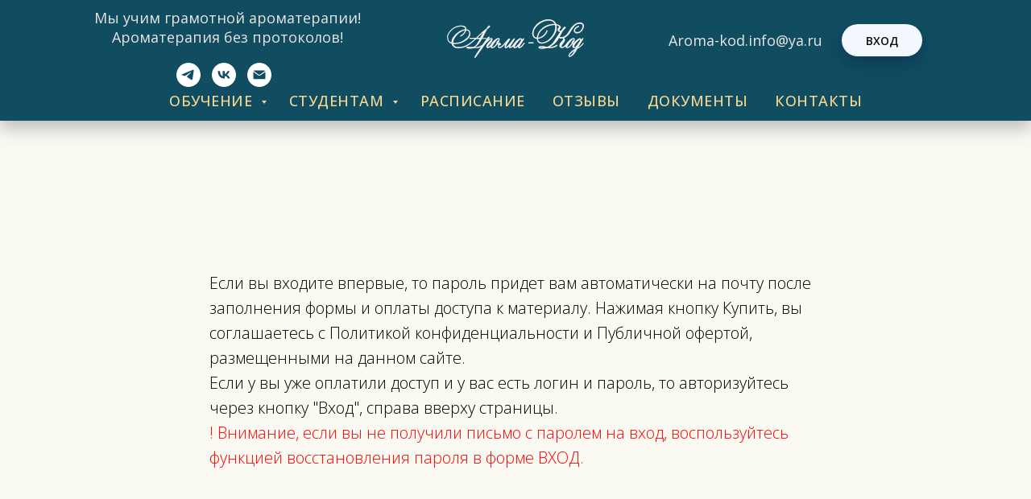

--- FILE ---
content_type: text/html; charset=UTF-8
request_url: https://aroma-kod.ru/em002r
body_size: 12336
content:
<!DOCTYPE html> <html> <head> <meta charset="utf-8" /> <meta http-equiv="Content-Type" content="text/html; charset=utf-8" /> <meta name="viewport" content="width=device-width, initial-scale=1.0" /> <!--metatextblock--> <title>002 РОЗА форма для входа</title> <meta property="og:url" content="https://aroma-kod.ru/em002r" /> <meta property="og:title" content="002 РОЗА форма для входа" /> <meta property="og:description" content="" /> <meta property="og:type" content="website" /> <link rel="canonical" href="https://aroma-kod.ru/em002r"> <!--/metatextblock--> <meta name="format-detection" content="telephone=no" /> <meta http-equiv="x-dns-prefetch-control" content="on"> <link rel="dns-prefetch" href="https://ws.tildacdn.com"> <link rel="dns-prefetch" href="https://static.tildacdn.com"> <link rel="shortcut icon" href="https://static.tildacdn.com/tild3032-3131-4465-b566-383330623232/favicon.ico" type="image/x-icon" /> <link rel="apple-touch-icon" href="https://static.tildacdn.com/tild6133-3836-4161-b033-633461343862/_-.png"> <link rel="apple-touch-icon" sizes="76x76" href="https://static.tildacdn.com/tild6133-3836-4161-b033-633461343862/_-.png"> <link rel="apple-touch-icon" sizes="152x152" href="https://static.tildacdn.com/tild6133-3836-4161-b033-633461343862/_-.png"> <link rel="apple-touch-startup-image" href="https://static.tildacdn.com/tild6133-3836-4161-b033-633461343862/_-.png"> <meta name="msapplication-TileColor" content="#000000"> <meta name="msapplication-TileImage" content="https://static.tildacdn.com/tild3363-3735-4332-b631-323464663735/_-.png"> <!-- Assets --> <script src="https://neo.tildacdn.com/js/tilda-fallback-1.0.min.js" async charset="utf-8"></script> <link rel="stylesheet" href="https://static.tildacdn.com/css/tilda-grid-3.0.min.css" type="text/css" media="all" onerror="this.loaderr='y';"/> <link rel="stylesheet" href="https://static.tildacdn.com/ws/project3344387/tilda-blocks-page18071750.min.css?t=1769612147" type="text/css" media="all" onerror="this.loaderr='y';" /> <link rel="preconnect" href="https://fonts.gstatic.com"> <link href="https://fonts.googleapis.com/css2?family=Open+Sans:wght@300..800&subset=latin,cyrillic" rel="stylesheet"> <link rel="stylesheet" href="https://static.tildacdn.com/css/tilda-animation-2.0.min.css" type="text/css" media="all" onerror="this.loaderr='y';" /> <link rel="stylesheet" href="https://static.tildacdn.com/css/tilda-forms-1.0.min.css" type="text/css" media="all" onerror="this.loaderr='y';" /> <link rel="stylesheet" href="https://static.tildacdn.com/css/tilda-cart-1.0.min.css" type="text/css" media="all" onerror="this.loaderr='y';" /> <script nomodule src="https://static.tildacdn.com/js/tilda-polyfill-1.0.min.js" charset="utf-8"></script> <script type="text/javascript">function t_onReady(func) {if(document.readyState!='loading') {func();} else {document.addEventListener('DOMContentLoaded',func);}}
function t_onFuncLoad(funcName,okFunc,time) {if(typeof window[funcName]==='function') {okFunc();} else {setTimeout(function() {t_onFuncLoad(funcName,okFunc,time);},(time||100));}}function t_throttle(fn,threshhold,scope) {return function() {fn.apply(scope||this,arguments);};}</script> <script src="https://static.tildacdn.com/js/jquery-1.10.2.min.js" charset="utf-8" onerror="this.loaderr='y';"></script> <script src="https://static.tildacdn.com/js/tilda-scripts-3.0.min.js" charset="utf-8" defer onerror="this.loaderr='y';"></script> <script src="https://static.tildacdn.com/ws/project3344387/tilda-blocks-page18071750.min.js?t=1769612147" charset="utf-8" async onerror="this.loaderr='y';"></script> <script src="https://static.tildacdn.com/js/tilda-lazyload-1.0.min.js" charset="utf-8" async onerror="this.loaderr='y';"></script> <script src="https://static.tildacdn.com/js/tilda-animation-2.0.min.js" charset="utf-8" async onerror="this.loaderr='y';"></script> <script src="https://static.tildacdn.com/js/tilda-forms-1.0.min.js" charset="utf-8" async onerror="this.loaderr='y';"></script> <script src="https://static.tildacdn.com/js/tilda-cart-1.1.min.js" charset="utf-8" async onerror="this.loaderr='y';"></script> <script src="https://static.tildacdn.com/js/tilda-widget-positions-1.0.min.js" charset="utf-8" async onerror="this.loaderr='y';"></script> <script src="https://static.tildacdn.com/js/tilda-menu-1.0.min.js" charset="utf-8" async onerror="this.loaderr='y';"></script> <script src="https://static.tildacdn.com/js/tilda-submenublocks-1.0.min.js" charset="utf-8" async onerror="this.loaderr='y';"></script> <script src="https://static.tildacdn.com/js/tilda-skiplink-1.0.min.js" charset="utf-8" async onerror="this.loaderr='y';"></script> <script src="https://static.tildacdn.com/js/tilda-events-1.0.min.js" charset="utf-8" async onerror="this.loaderr='y';"></script> <script type="text/javascript" src="https://static.tildacdn.com/js/tilda-lk-dashboard-1.0.min.js" charset="utf-8" async onerror="this.loaderr='y';"></script> <!-- nominify begin --><!--
<script>
    (function () {
   var app = "https://script.google.com/macros/s/AKfycbx0ZCkPEvnGszDymlIzHAMC5NrKG5w-dcBR82_qJuyf3ocyXlwi/exec",
      output = '',
      xhr = new XMLHttpRequest();
   xhr.open('GET', app);
   xhr.onreadystatechange = function() {
     if (xhr.readyState !== 4) return;

     if (xhr.status == 200) {
        try {
            var r = JSON.parse(xhr.responseText),
               result = r["result"];
               getOrderTime(result);
        } catch(e) {}
     } 
   }
   xhr.send()
})()
</script>
--><!-- nominify end --><script type="text/javascript">window.dataLayer=window.dataLayer||[];</script> <script type="text/javascript">(function() {if((/bot|google|yandex|baidu|bing|msn|duckduckbot|teoma|slurp|crawler|spider|robot|crawling|facebook/i.test(navigator.userAgent))===false&&typeof(sessionStorage)!='undefined'&&sessionStorage.getItem('visited')!=='y'&&document.visibilityState){var style=document.createElement('style');style.type='text/css';style.innerHTML='@media screen and (min-width: 980px) {.t-records {opacity: 0;}.t-records_animated {-webkit-transition: opacity ease-in-out .2s;-moz-transition: opacity ease-in-out .2s;-o-transition: opacity ease-in-out .2s;transition: opacity ease-in-out .2s;}.t-records.t-records_visible {opacity: 1;}}';document.getElementsByTagName('head')[0].appendChild(style);function t_setvisRecs(){var alr=document.querySelectorAll('.t-records');Array.prototype.forEach.call(alr,function(el) {el.classList.add("t-records_animated");});setTimeout(function() {Array.prototype.forEach.call(alr,function(el) {el.classList.add("t-records_visible");});sessionStorage.setItem("visited","y");},400);}
document.addEventListener('DOMContentLoaded',t_setvisRecs);}})();</script></head> <body class="t-body" style="margin:0;"> <!--allrecords--> <div id="allrecords" class="t-records" data-hook="blocks-collection-content-node" data-tilda-project-id="3344387" data-tilda-page-id="18071750" data-tilda-page-alias="em002r" data-tilda-formskey="0f0ff315ab313c081251226f291e01e4" data-tilda-lazy="yes" data-tilda-root-zone="com" data-tilda-project-headcode="yes" data-tilda-project-country="RU"> <!--header--> <header id="t-header" class="t-records" data-hook="blocks-collection-content-node" data-tilda-project-id="3344387" data-tilda-page-id="16644476" data-tilda-page-alias="head" data-tilda-formskey="0f0ff315ab313c081251226f291e01e4" data-blocks-animationoff="yes" data-tilda-lazy="yes" data-tilda-root-zone="com" data-tilda-project-headcode="yes" data-tilda-project-country="RU"> <div id="rec295519114" class="r t-rec t-rec_pt_0 t-rec_pt-res-480_0 t-rec_pb_0 t-rec_pb-res-480_0" style="padding-top:0px;padding-bottom:0px;background-image:radial-gradient(circle at center,rgba(16,77,97,1) 0%,rgba(16,77,97,1) 100%); " data-animationappear="off" data-record-type="770" data-bg-color="radial-gradient(circle at center,rgba(16,77,97,1) 0%,rgba(16,77,97,1) 100%)"> <!-- T770 --> <div id="nav295519114marker"></div> <div class="tmenu-mobile tmenu-mobile_positionfixed"> <div class="tmenu-mobile__container"> <div class="tmenu-mobile__burgerlogo"> <a href="/"> <img
src="https://static.tildacdn.com/tild3338-3034-4163-a530-336266353333/aroma-kod_lightgrey_.svg"
class="tmenu-mobile__imglogo"
imgfield="img"
style="max-width: 170px; width: 170px;"
alt="Logo"> </a> </div> <button type="button"
class="t-menuburger t-menuburger_first "
aria-label="Навигационное меню"
aria-expanded="false"> <span style="background-color:#f2f2e5;"></span> <span style="background-color:#f2f2e5;"></span> <span style="background-color:#f2f2e5;"></span> <span style="background-color:#f2f2e5;"></span> </button> <script>function t_menuburger_init(recid) {var rec=document.querySelector('#rec' + recid);if(!rec) return;var burger=rec.querySelector('.t-menuburger');if(!burger) return;var isSecondStyle=burger.classList.contains('t-menuburger_second');if(isSecondStyle&&!window.isMobile&&!('ontouchend' in document)) {burger.addEventListener('mouseenter',function() {if(burger.classList.contains('t-menuburger-opened')) return;burger.classList.remove('t-menuburger-unhovered');burger.classList.add('t-menuburger-hovered');});burger.addEventListener('mouseleave',function() {if(burger.classList.contains('t-menuburger-opened')) return;burger.classList.remove('t-menuburger-hovered');burger.classList.add('t-menuburger-unhovered');setTimeout(function() {burger.classList.remove('t-menuburger-unhovered');},300);});}
burger.addEventListener('click',function() {if(!burger.closest('.tmenu-mobile')&&!burger.closest('.t450__burger_container')&&!burger.closest('.t466__container')&&!burger.closest('.t204__burger')&&!burger.closest('.t199__js__menu-toggler')) {burger.classList.toggle('t-menuburger-opened');burger.classList.remove('t-menuburger-unhovered');}});var menu=rec.querySelector('[data-menu="yes"]');if(!menu) return;var menuLinks=menu.querySelectorAll('.t-menu__link-item');var submenuClassList=['t978__menu-link_hook','t978__tm-link','t966__tm-link','t794__tm-link','t-menusub__target-link'];Array.prototype.forEach.call(menuLinks,function(link) {link.addEventListener('click',function() {var isSubmenuHook=submenuClassList.some(function(submenuClass) {return link.classList.contains(submenuClass);});if(isSubmenuHook) return;burger.classList.remove('t-menuburger-opened');});});menu.addEventListener('clickedAnchorInTooltipMenu',function() {burger.classList.remove('t-menuburger-opened');});}
t_onReady(function() {t_onFuncLoad('t_menuburger_init',function(){t_menuburger_init('295519114');});});</script> <style>.t-menuburger{position:relative;flex-shrink:0;width:28px;height:20px;padding:0;border:none;background-color:transparent;outline:none;-webkit-transform:rotate(0deg);transform:rotate(0deg);transition:transform .5s ease-in-out;cursor:pointer;z-index:999;}.t-menuburger span{display:block;position:absolute;width:100%;opacity:1;left:0;-webkit-transform:rotate(0deg);transform:rotate(0deg);transition:.25s ease-in-out;height:3px;background-color:#000;}.t-menuburger span:nth-child(1){top:0px;}.t-menuburger span:nth-child(2),.t-menuburger span:nth-child(3){top:8px;}.t-menuburger span:nth-child(4){top:16px;}.t-menuburger__big{width:42px;height:32px;}.t-menuburger__big span{height:5px;}.t-menuburger__big span:nth-child(2),.t-menuburger__big span:nth-child(3){top:13px;}.t-menuburger__big span:nth-child(4){top:26px;}.t-menuburger__small{width:22px;height:14px;}.t-menuburger__small span{height:2px;}.t-menuburger__small span:nth-child(2),.t-menuburger__small span:nth-child(3){top:6px;}.t-menuburger__small span:nth-child(4){top:12px;}.t-menuburger-opened span:nth-child(1){top:8px;width:0%;left:50%;}.t-menuburger-opened span:nth-child(2){-webkit-transform:rotate(45deg);transform:rotate(45deg);}.t-menuburger-opened span:nth-child(3){-webkit-transform:rotate(-45deg);transform:rotate(-45deg);}.t-menuburger-opened span:nth-child(4){top:8px;width:0%;left:50%;}.t-menuburger-opened.t-menuburger__big span:nth-child(1){top:6px;}.t-menuburger-opened.t-menuburger__big span:nth-child(4){top:18px;}.t-menuburger-opened.t-menuburger__small span:nth-child(1),.t-menuburger-opened.t-menuburger__small span:nth-child(4){top:6px;}@media (hover),(min-width:0\0){.t-menuburger_first:hover span:nth-child(1){transform:translateY(1px);}.t-menuburger_first:hover span:nth-child(4){transform:translateY(-1px);}.t-menuburger_first.t-menuburger__big:hover span:nth-child(1){transform:translateY(3px);}.t-menuburger_first.t-menuburger__big:hover span:nth-child(4){transform:translateY(-3px);}}.t-menuburger_second span:nth-child(2),.t-menuburger_second span:nth-child(3){width:80%;left:20%;right:0;}@media (hover),(min-width:0\0){.t-menuburger_second.t-menuburger-hovered span:nth-child(2),.t-menuburger_second.t-menuburger-hovered span:nth-child(3){animation:t-menuburger-anim 0.3s ease-out normal forwards;}.t-menuburger_second.t-menuburger-unhovered span:nth-child(2),.t-menuburger_second.t-menuburger-unhovered span:nth-child(3){animation:t-menuburger-anim2 0.3s ease-out normal forwards;}}.t-menuburger_second.t-menuburger-opened span:nth-child(2),.t-menuburger_second.t-menuburger-opened span:nth-child(3){left:0;right:0;width:100%!important;}.t-menuburger_third span:nth-child(4){width:70%;left:unset;right:0;}@media (hover),(min-width:0\0){.t-menuburger_third:not(.t-menuburger-opened):hover span:nth-child(4){width:100%;}}.t-menuburger_third.t-menuburger-opened span:nth-child(4){width:0!important;right:50%;}.t-menuburger_fourth{height:12px;}.t-menuburger_fourth.t-menuburger__small{height:8px;}.t-menuburger_fourth.t-menuburger__big{height:18px;}.t-menuburger_fourth span:nth-child(2),.t-menuburger_fourth span:nth-child(3){top:4px;opacity:0;}.t-menuburger_fourth span:nth-child(4){top:8px;}.t-menuburger_fourth.t-menuburger__small span:nth-child(2),.t-menuburger_fourth.t-menuburger__small span:nth-child(3){top:3px;}.t-menuburger_fourth.t-menuburger__small span:nth-child(4){top:6px;}.t-menuburger_fourth.t-menuburger__small span:nth-child(2),.t-menuburger_fourth.t-menuburger__small span:nth-child(3){top:3px;}.t-menuburger_fourth.t-menuburger__small span:nth-child(4){top:6px;}.t-menuburger_fourth.t-menuburger__big span:nth-child(2),.t-menuburger_fourth.t-menuburger__big span:nth-child(3){top:6px;}.t-menuburger_fourth.t-menuburger__big span:nth-child(4){top:12px;}@media (hover),(min-width:0\0){.t-menuburger_fourth:not(.t-menuburger-opened):hover span:nth-child(1){transform:translateY(1px);}.t-menuburger_fourth:not(.t-menuburger-opened):hover span:nth-child(4){transform:translateY(-1px);}.t-menuburger_fourth.t-menuburger__big:not(.t-menuburger-opened):hover span:nth-child(1){transform:translateY(3px);}.t-menuburger_fourth.t-menuburger__big:not(.t-menuburger-opened):hover span:nth-child(4){transform:translateY(-3px);}}.t-menuburger_fourth.t-menuburger-opened span:nth-child(1),.t-menuburger_fourth.t-menuburger-opened span:nth-child(4){top:4px;}.t-menuburger_fourth.t-menuburger-opened span:nth-child(2),.t-menuburger_fourth.t-menuburger-opened span:nth-child(3){opacity:1;}@keyframes t-menuburger-anim{0%{width:80%;left:20%;right:0;}50%{width:100%;left:0;right:0;}100%{width:80%;left:0;right:20%;}}@keyframes t-menuburger-anim2{0%{width:80%;left:0;}50%{width:100%;right:0;left:0;}100%{width:80%;left:20%;right:0;}}</style> </div> </div> <style>.tmenu-mobile{background-color:#111;display:none;width:100%;top:0;z-index:990;}.tmenu-mobile_positionfixed{position:fixed;}.tmenu-mobile__text{color:#fff;}.tmenu-mobile__container{min-height:64px;padding:20px;position:relative;box-sizing:border-box;display:-webkit-flex;display:-ms-flexbox;display:flex;-webkit-align-items:center;-ms-flex-align:center;align-items:center;-webkit-justify-content:space-between;-ms-flex-pack:justify;justify-content:space-between;}.tmenu-mobile__list{display:block;}.tmenu-mobile__burgerlogo{display:inline-block;font-size:24px;font-weight:400;white-space:nowrap;vertical-align:middle;}.tmenu-mobile__imglogo{height:auto;display:block;max-width:300px!important;box-sizing:border-box;padding:0;margin:0 auto;}@media screen and (max-width:980px){.tmenu-mobile__menucontent_hidden{display:none;height:100%;}.tmenu-mobile{display:block;}}@media screen and (max-width:980px){#rec295519114 .tmenu-mobile{background-color:#104d61;}#rec295519114 .tmenu-mobile__menucontent_fixed{position:fixed;top:64px;}#rec295519114 .t-menuburger{-webkit-order:1;-ms-flex-order:1;order:1;}}</style> <style> #rec295519114 .tmenu-mobile__burgerlogo a{text-shadow:0px 2px 2px rgba(0,0,0,0.3);opacity:1;}</style> <style> #rec295519114 .tmenu-mobile__burgerlogo__title{text-shadow:0px 2px 2px rgba(0,0,0,0.3);opacity:1;}</style> <div id="nav295519114" data-full-submenu-mob="y" class="t770 t770__positionstatic tmenu-mobile__menucontent_hidden tmenu-mobile__menucontent_fixed" style="background-color: rgba(16,77,97,1); " data-bgcolor-hex="#104d61" data-bgcolor-rgba="rgba(16,77,97,1)" data-navmarker="nav295519114marker" data-appearoffset="100px" data-bgopacity-two="80" data-menushadow="" data-menushadow-css="0px 10px 20px rgba(0,11,48,0.25)" data-bgopacity="1" data-bgcolor-rgba-afterscroll="rgba(16,77,97,0.80)" data-menu-items-align="" data-menu="yes"> <div class="t770__maincontainer t770__c12collumns"> <div class="t770__topwrapper" style="height:100px;"> <div class="t770__logowrapper"> <div class="t770__logowrapper2"> <div style="display: block;"> <a href="/"> <img class="t770__imglogo t770__imglogomobile"
src="https://static.tildacdn.com/tild3338-3034-4163-a530-336266353333/aroma-kod_lightgrey_.svg"
imgfield="img" data-img-width="170px" style="max-width: 170px; width: 170px;"
alt="Logo"
/> </a> </div> </div> </div> <nav class="t770__listwrapper t770__mobilelist"
aria-label="Основные разделы на странице"> <ul class="t770__list t-menu__list"
role="menubar"
aria-label="Основные разделы на странице"> <li class="t770__list_item"
style="padding:0 15px 0 0;"> <a class="t-menu__link-item"
role="menuitem"
href="#submenu:education"
tabindex="-1" data-menu-submenu-hook="" data-menu-item-number="1">
Обучение
</a> </li> <li class="t770__list_item"
style="padding:0 15px;"> <a class="t-menu__link-item"
role="menuitem"
href="#submenu:konsult"
tabindex="-1" data-menu-submenu-hook="" data-menu-item-number="2">
Студентам
</a> </li> <li class="t770__list_item"
style="padding:0 15px;"> <a class="t-menu__link-item"
role="menuitem"
href="/rasp26"
tabindex="-1" data-menu-submenu-hook="" data-menu-item-number="3">
Расписание
</a> </li> <li class="t770__list_item"
style="padding:0 15px;"> <a class="t-menu__link-item"
role="menuitem"
href="/otzivi"
tabindex="-1" data-menu-submenu-hook="" data-menu-item-number="4">
Отзывы
</a> </li> <li class="t770__list_item"
style="padding:0 15px;"> <a class="t-menu__link-item"
role="menuitem"
href="/docs"
tabindex="-1" data-menu-submenu-hook="" data-menu-item-number="5">
Документы
</a> </li> <li class="t770__list_item"
style="padding:0 0 0 15px;"> <a class="t-menu__link-item"
role="menuitem"
href="/contacts"
tabindex="-1" data-menu-submenu-hook="" data-menu-item-number="6">
Контакты
</a> </li> </ul> </nav> <div class="t770__alladditional"> <div class="t770__leftwrapper" style="padding-left: 20px; padding-right:135px;"> <div class="t770__additionalwrapper t-align_center"> <div class="t770__descr t770__additionalitem" field="descr2">Мы учим грамотной ароматерапии!<br />Ароматерапия без протоколов!</div> <div class="t-sociallinks"> <ul role="list" class="t-sociallinks__wrapper" aria-label="Соц. сети"> <!-- new soclinks --><li class="t-sociallinks__item t-sociallinks__item_telegram"><a href="https://t.me/Bobkova_aroma_kod" target="_blank" rel="nofollow" aria-label="telegram" style="width: 30px; height: 30px;"><svg class="t-sociallinks__svg" role="presentation" width=30px height=30px viewBox="0 0 100 100" fill="none"
xmlns="http://www.w3.org/2000/svg"> <path fill-rule="evenodd" clip-rule="evenodd"
d="M50 100c27.614 0 50-22.386 50-50S77.614 0 50 0 0 22.386 0 50s22.386 50 50 50Zm21.977-68.056c.386-4.38-4.24-2.576-4.24-2.576-3.415 1.414-6.937 2.85-10.497 4.302-11.04 4.503-22.444 9.155-32.159 13.734-5.268 1.932-2.184 3.864-2.184 3.864l8.351 2.577c3.855 1.16 5.91-.129 5.91-.129l17.988-12.238c6.424-4.38 4.882-.773 3.34.773l-13.49 12.882c-2.056 1.804-1.028 3.35-.129 4.123 2.55 2.249 8.82 6.364 11.557 8.16.712.467 1.185.778 1.292.858.642.515 4.111 2.834 6.424 2.319 2.313-.516 2.57-3.479 2.57-3.479l3.083-20.226c.462-3.511.993-6.886 1.417-9.582.4-2.546.705-4.485.767-5.362Z"
fill="#ffffff" /> </svg></a></li>&nbsp;<li class="t-sociallinks__item t-sociallinks__item_vk"><a href="https://vk.com/aromakod_bobkova" target="_blank" rel="nofollow" aria-label="vk" style="width: 30px; height: 30px;"><svg class="t-sociallinks__svg" role="presentation" width=30px height=30px viewBox="0 0 100 100" fill="none"
xmlns="http://www.w3.org/2000/svg"> <path fill-rule="evenodd" clip-rule="evenodd"
d="M50 100c27.614 0 50-22.386 50-50S77.614 0 50 0 0 22.386 0 50s22.386 50 50 50ZM25 34c.406 19.488 10.15 31.2 27.233 31.2h.968V54.05c6.278.625 11.024 5.216 12.93 11.15H75c-2.436-8.87-8.838-13.773-12.836-15.647C66.162 47.242 71.783 41.62 73.126 34h-8.058c-1.749 6.184-6.932 11.805-11.867 12.336V34h-8.057v21.611C40.147 54.362 33.838 48.304 33.556 34H25Z"
fill="#ffffff" /> </svg></a></li>&nbsp;<li class="t-sociallinks__item t-sociallinks__item_email"><a href="mailto:Aroma-kod.info@ya.ru" target="_blank" rel="nofollow" aria-label="Электронная почта" style="width: 30px; height: 30px;"><svg class="t-sociallinks__svg" role="presentation" width=30px height=30px viewBox="0 0 100 100" fill="none" xmlns="http://www.w3.org/2000/svg"> <path fill-rule="evenodd" clip-rule="evenodd" d="M50 100C77.6142 100 100 77.6142 100 50C100 22.3858 77.6142 0 50 0C22.3858 0 0 22.3858 0 50C0 77.6142 22.3858 100 50 100ZM51.8276 49.2076L74.191 33.6901C73.4347 32.6649 72.2183 32 70.8466 32H29.1534C27.8336 32 26.6576 32.6156 25.8968 33.5752L47.5881 49.172C48.8512 50.0802 50.5494 50.0945 51.8276 49.2076ZM75 63.6709V37.6286L53.4668 52.57C51.1883 54.151 48.1611 54.1256 45.9095 52.5066L25 37.4719V63.6709C25 65.9648 26.8595 67.8243 29.1534 67.8243H70.8466C73.1405 67.8243 75 65.9648 75 63.6709Z" fill="#ffffff"/> </svg></a></li><!-- /new soclinks --> </ul> </div> </div> </div> <div class="t770__rightwrapper" style="padding-right: 20px; padding-left:135px;"> <div class="t770__additionalwrapper t-align_center"> <div class="t770__descr t770__additionalitem" field="descr">Аroma-kod.info@ya.ru</div> <div class="t770__btn-wrapper t770__additionalitem"> <a
class="t-btn t-btnflex t-btnflex_type_button t-btnflex_sm t770__btn"
href="http://aroma-kod.tilda.ws/members/login" data-btneffects-first="btneffects-flash"><span class="t-btnflex__text">ВХОД</span> <style>#rec295519114 .t-btnflex.t-btnflex_type_button {color:#0d0d0d;background-color:#f2f8fd;--border-width:0px;border-style:none !important;border-radius:50px;box-shadow:0px 10px 20px rgba(0,11,48,0.25) !important;transition-duration:0.2s;transition-property:background-color,color,border-color,box-shadow,opacity,transform,gap;transition-timing-function:ease-in-out;}@media (hover:hover) {#rec295519114 .t-btnflex.t-btnflex_type_button:not(.t-animate_no-hover):hover {box-shadow:0px 10px 20px rgba(0,11,48,0.25) !important;}#rec295519114 .t-btnflex.t-btnflex_type_button:not(.t-animate_no-hover):focus-visible {box-shadow:0px 10px 20px rgba(0,11,48,0.25) !important;}}@media screen and (max-width:480px) {#rec295519114 .t-btnflex.t-btnflex_type_button {border-radius:20px;}}</style></a> </div> </div> </div> </div> </div> <div class="t770__bottomwrapper t-align_center" style="padding: 0 20px; height:50px;"> <nav class="t770__listwrapper t770__desktoplist"> <ul role="list" class="t770__list t-menu__list"> <li class="t770__list_item"
style="padding:0 15px 0 0;"> <a class="t-menu__link-item"
href="#submenu:education" data-menu-submenu-hook="" data-menu-item-number="1">
Обучение
</a> </li> <li class="t770__list_item"
style="padding:0 15px;"> <a class="t-menu__link-item"
href="#submenu:konsult" data-menu-submenu-hook="" data-menu-item-number="2">
Студентам
</a> </li> <li class="t770__list_item"
style="padding:0 15px;"> <a class="t-menu__link-item"
href="/rasp26" data-menu-submenu-hook="" data-menu-item-number="3">
Расписание
</a> </li> <li class="t770__list_item"
style="padding:0 15px;"> <a class="t-menu__link-item"
href="/otzivi" data-menu-submenu-hook="" data-menu-item-number="4">
Отзывы
</a> </li> <li class="t770__list_item"
style="padding:0 15px;"> <a class="t-menu__link-item"
href="/docs" data-menu-submenu-hook="" data-menu-item-number="5">
Документы
</a> </li> <li class="t770__list_item"
style="padding:0 0 0 15px;"> <a class="t-menu__link-item"
href="/contacts" data-menu-submenu-hook="" data-menu-item-number="6">
Контакты
</a> </li> </ul> </nav> </div> </div> </div> <style>@media screen and (max-width:980px){#rec295519114 .t770__logowrapper{display:none;}}</style> <style>@media screen and (max-width:980px){#rec295519114 .t770__leftcontainer{padding:20px;}#rec295519114 .t770__imglogo{padding:20px 0;}#rec295519114 .t770__mobile{background-color:#104d61;}#rec295519114 .t770__mobile_burger span{background-color:#f2f2e5;}}</style> <script>t_onReady(function() {t_onFuncLoad('t770_init',function() {t770_init('295519114');});t_onFuncLoad('t_menu__interactFromKeyboard',function() {t_menu__interactFromKeyboard('295519114');});});</script> <style>#rec295519114 .t-menu__link-item{-webkit-transition:color 0.3s ease-in-out,opacity 0.3s ease-in-out;transition:color 0.3s ease-in-out,opacity 0.3s ease-in-out;position:relative;}#rec295519114 .t-menu__link-item:not(.t-active):not(.tooltipstered)::after{content:'';position:absolute;left:0;bottom:20%;opacity:0;width:100%;height:100%;border-bottom:0px solid #f2f8fd;-webkit-box-shadow:inset 0px -1px 0px 0px #f2f8fd;-moz-box-shadow:inset 0px -1px 0px 0px #f2f8fd;box-shadow:inset 0px -1px 0px 0px #f2f8fd;-webkit-transition:all 0.3s ease;transition:all 0.3s ease;pointer-events:none;}#rec295519114 .t-menu__link-item.t-active:not(.t978__menu-link){color:#f2f8fd !important;font-weight:300 !important;}#rec295519114 .t-menu__link-item.t-active::after{content:'';position:absolute;left:0;-webkit-transition:all 0.3s ease;transition:all 0.3s ease;opacity:1;width:100%;height:100%;bottom:-0px;border-bottom:0px solid #f2f8fd;-webkit-box-shadow:inset 0px -1px 0px 0px #f2f8fd;-moz-box-shadow:inset 0px -1px 0px 0px #f2f8fd;box-shadow:inset 0px -1px 0px 0px #f2f8fd;}#rec295519114 .t-menu__link-item:not(.t-active):not(.tooltipstered):hover{color:#f9da98 !important;}#rec295519114 .t-menu__link-item:not(.t-active):not(.tooltipstered):focus-visible{color:#f9da98 !important;}#rec295519114 .t-menu__link-item:not(.t-active):not(.tooltipstered):hover::after{opacity:1;bottom:-0px;}#rec295519114 .t-menu__link-item:not(.t-active):not(.tooltipstered):focus-visible::after{opacity:1;bottom:-0px;}@supports (overflow:-webkit-marquee) and (justify-content:inherit){#rec295519114 .t-menu__link-item,#rec295519114 .t-menu__link-item.t-active{opacity:1 !important;}}</style> <style> #rec295519114 a.t-menusub__link-item{color:#f2f8fd;}</style> <style> #rec295519114 .t770__list_item > a.t-menu__link-item{font-size:18px;color:#f7d791;text-transform:uppercase;letter-spacing:0.5px;font-family:'Open Sans';font-weight:500;}#rec295519114 .t770__descr{font-size:18px;color:#ebe5e2;}</style> <style> #rec295519114 .t770__logo{text-shadow:0px 2px 2px rgba(0,0,0,0.3);opacity:1;}</style> <style>#rec295519114 .t770 {box-shadow:0px 10px 20px rgba(0,11,48,0.25);}</style> <style>#rec295519114 .t-btn[data-btneffects-first],#rec295519114 .t-btn[data-btneffects-second],#rec295519114 .t-btn[data-btneffects-third],#rec295519114 .t-btn[data-btneffects-block],#rec295519114 .t-submit[data-btneffects-first],#rec295519114 .t-submit[data-btneffects-second],#rec295519114 .t-submit[data-btneffects-third],#rec295519114 .t-submit[data-btneffects-block]{position:relative;overflow:hidden;isolation:isolate;}#rec295519114 .t-btn[data-btneffects-first="btneffects-flash"] .t-btn_wrap-effects,#rec295519114 .t-submit[data-btneffects-first="btneffects-flash"] .t-btn_wrap-effects{position:absolute;top:0;left:0;width:100%;height:100%;-webkit-transform:translateX(-85px);-ms-transform:translateX(-85px);transform:translateX(-85px);-webkit-animation-name:flash;animation-name:flash;-webkit-animation-duration:3s;animation-duration:3s;-webkit-animation-timing-function:linear;animation-timing-function:linear;-webkit-animation-iteration-count:infinite;animation-iteration-count:infinite;}#rec295519114 .t-btn[data-btneffects-first="btneffects-flash"] .t-btn_wrap-effects_md,#rec295519114 .t-submit[data-btneffects-first="btneffects-flash"] .t-btn_wrap-effects_md{-webkit-animation-name:flash-md;animation-name:flash-md;}#rec295519114 .t-btn[data-btneffects-first="btneffects-flash"] .t-btn_wrap-effects_lg,#rec295519114 .t-submit[data-btneffects-first="btneffects-flash"] .t-btn_wrap-effects_lg{-webkit-animation-name:flash-lg;animation-name:flash-lg;}#rec295519114 .t-btn[data-btneffects-first="btneffects-flash"] .t-btn_effects,#rec295519114 .t-submit[data-btneffects-first="btneffects-flash"] .t-btn_effects{background:-webkit-gradient(linear,left top,right top,from(rgba(255,255,255,.1)),to(rgba(255,255,255,.4)));background:-webkit-linear-gradient(left,rgba(255,255,255,.1),rgba(255,255,255,.4));background:-o-linear-gradient(left,rgba(255,255,255,.1),rgba(255,255,255,.4));background:linear-gradient(90deg,rgba(255,255,255,.1),rgba(255,255,255,.4));width:45px;height:100%;position:absolute;top:0;left:30px;-webkit-transform:skewX(-45deg);-ms-transform:skewX(-45deg);transform:skewX(-45deg);}@-webkit-keyframes flash{20%{-webkit-transform:translateX(100%);transform:translateX(100%);}100%{-webkit-transform:translateX(100%);transform:translateX(100%);}}@keyframes flash{20%{-webkit-transform:translateX(100%);transform:translateX(100%);}100%{-webkit-transform:translateX(100%);transform:translateX(100%);}}@-webkit-keyframes flash-md{30%{-webkit-transform:translateX(100%);transform:translateX(100%);}100%{-webkit-transform:translateX(100%);transform:translateX(100%);}}@keyframes flash-md{30%{-webkit-transform:translateX(100%);transform:translateX(100%);}100%{-webkit-transform:translateX(100%);transform:translateX(100%);}}@-webkit-keyframes flash-lg{40%{-webkit-transform:translateX(100%);transform:translateX(100%);}100%{-webkit-transform:translateX(100%);transform:translateX(100%);}}@keyframes flash-lg{40%{-webkit-transform:translateX(100%);transform:translateX(100%);}100%{-webkit-transform:translateX(100%);transform:translateX(100%);}}</style> <script>t_onReady(function() {window.setTimeout(function() {var rec=document.getElementById('rec295519114');if(!rec) return;var firstButton=rec.querySelectorAll('.t-btn[data-btneffects-first], .t-submit[data-btneffects-first]');Array.prototype.forEach.call(firstButton,function(button) {var buttonEffect=button.querySelector('.t-btn_wrap-effects');if(!buttonEffect) {button.insertAdjacentHTML('beforeend','<div class="t-btn_wrap-effects"><div class="t-btn_effects"></div></div>');buttonEffect=button.querySelector('.t-btn_wrap-effects');};if(button.offsetWidth>230) {buttonEffect.classList.add('t-btn_wrap-effects_md');};if(button.offsetWidth>750) {buttonEffect.classList.remove('t-btn_wrap-effects_md');buttonEffect.classList.add('t-btn_wrap-effects_lg');}});},1000);});</script> </div> <div id="rec295519115" class="r t-rec" style=" " data-animationappear="off" data-record-type="794"> <!-- T794 --> <div class="t794" data-tooltip-hook="#submenu:education" data-tooltip-margin="15px" data-add-arrow="on"> <div class="t794__tooltip-menu"> <div class="t794__tooltip-menu-corner"></div> <div class="t794__content"> <ul class="t794__list" role="menu" aria-label=""> <li class="t794__list_item t-submenublocks__item t-name t-name_xs"> <a class="t794__typo t794__typo_295519115 t794__link t-name t-name_xs"
role="menuitem"
href="/ochnoe"
style="font-size:14px;" data-menu-item-number="1">Очное обучение</a> </li> <li class="t794__list_item t-submenublocks__item t-name t-name_xs"> <a class="t794__typo t794__typo_295519115 t794__link t-name t-name_xs"
role="menuitem"
href="/onlain"
style="font-size:14px;" data-menu-item-number="2">Онлайн обучение</a> </li> <li class="t794__list_item t-submenublocks__item t-name t-name_xs"> <a class="t794__typo t794__typo_295519115 t794__link t-name t-name_xs"
role="menuitem"
href="/page73914943.html"
style="font-size:14px;" data-menu-item-number="3">Арома-туры 2026</a> </li> </ul> </div> </div> </div> <script>t_onReady(function() {t_onFuncLoad('t794_init',function() {t794_init('295519115');});});</script> <style>#rec295519115 .t794__tooltip-menu,a[data-tooltip-menu-id="295519115"] + .t794__tooltip-menu{background-color:#f2f2e5;max-width:200px;border-radius:20px;}#rec295519115 .t794__content{background-color:#f2f2e5;border-radius:20px;}#rec295519115 .t794__tooltip-menu-corner{background-color:#f2f2e5;top:-6.5px;border-color:#eee;border-width:0;border-style:none;}@media screen and (max-width:980px){a[data-tooltip-menu-id="295519115"] + .t794__tooltip-menu{max-width:100%;}}</style> <style>#rec295519115 .t794__typo.t-active,a[data-tooltip-menu-id="295519115"] + .t794__tooltip-menu .t794__typo.t-active{font-weight:600 !important;}</style> <style>@media screen and (max-width:480px){.t794__typo_295519115{font-size:14px !important;}}</style> <style>#rec295519115 .t794__tooltip-menu,a[data-tooltip-menu-id="295519115"] + .t794__tooltip-menu {box-shadow:0px 10px 20px rgba(0,11,48,0.25);}</style> </div> <div id="rec492538331" class="r t-rec" style=" " data-animationappear="off" data-record-type="794"> <!-- T794 --> <div class="t794" data-tooltip-hook="#submenu:konsult" data-tooltip-margin="15px" data-add-arrow="on"> <div class="t794__tooltip-menu"> <div class="t794__tooltip-menu-corner"></div> <div class="t794__content"> <ul class="t794__list" role="menu" aria-label=""> <li class="t794__list_item t-submenublocks__item t-name t-name_xs"> <a class="t794__typo t794__typo_492538331 t794__link t-name t-name_xs"
role="menuitem"
href="/konsult"
style="font-size:14px;" data-menu-item-number="1">Консультации Наставников</a> </li> <li class="t794__list_item t-submenublocks__item t-name t-name_xs"> <a class="t794__typo t794__typo_492538331 t794__link t-name t-name_xs"
role="menuitem"
href="/nastav"
style="font-size:14px;" data-menu-item-number="2">Мастера-наставники</a> </li> </ul> </div> </div> </div> <script>t_onReady(function() {t_onFuncLoad('t794_init',function() {t794_init('492538331');});});</script> <style>#rec492538331 .t794__tooltip-menu,a[data-tooltip-menu-id="492538331"] + .t794__tooltip-menu{background-color:#f2f2e5;max-width:200px;border-radius:20px;}#rec492538331 .t794__content{background-color:#f2f2e5;border-radius:20px;}#rec492538331 .t794__tooltip-menu-corner{background-color:#f2f2e5;top:-6.5px;border-color:#eee;border-width:0;border-style:none;}@media screen and (max-width:980px){a[data-tooltip-menu-id="492538331"] + .t794__tooltip-menu{max-width:100%;}}</style> <style>#rec492538331 .t794__typo.t-active,a[data-tooltip-menu-id="492538331"] + .t794__tooltip-menu .t794__typo.t-active{font-weight:600 !important;}</style> <style>@media screen and (max-width:480px){.t794__typo_492538331{font-size:15px !important;}}</style> <style>#rec492538331 .t794__tooltip-menu,a[data-tooltip-menu-id="492538331"] + .t794__tooltip-menu {box-shadow:0px 10px 20px rgba(0,11,48,0.25);}</style> </div> <div id="rec285689058" class="r t-rec" style=" " data-animationappear="off" data-record-type="131"> <!-- T123 --> <div class="t123"> <div class="t-container_100 "> <div class="t-width t-width_100 "> <!-- nominify begin --> <!--
<style>
    .tlk__popup-groups-menu-wrap {
        display: none;
    }
</style> <script>
function getOrderTime(result) {
    let days = 14;
    for (var i = result.length-1; i >=0; i--){
                  if( tilda_ma.profile.login == result[i][0]) {
                      let orderTime = new Date(result[i][1]);
                      if(new Date(new Date().getTime() - orderTime.getTime()) > (days*86400000)) {
                          
                              for(let gr in tilda_ma.profile.groups) {
                                  if(tilda_ma.profile.groups[gr].name==result[i][2]) {
                                      $('a[href="/'+tilda_ma.profile.groups[gr].index+'"]').hide();
                                  }
                              }
                          
                      }
                  };
            }
    $('.tlk__popup-groups-menu-wrap').show();        
}

</script>
--> <!-- nominify end --> </div> </div> </div> </div> </header> <!--/header--> <div id="rec292233647" class="r t-rec t-rec_pt_45 t-rec_pb_45" style="padding-top:45px;padding-bottom:45px; " data-record-type="113"> <div style="height:28px;"></div> </div> <div id="rec292233648" class="r t-rec t-rec_pt_60 t-rec_pb_60" style="padding-top:60px;padding-bottom:60px; " data-record-type="106"> <!-- T004 --> <div class="t004"> <div class="t-container "> <div class="t-col t-col_8 t-prefix_2"> <div field="text" class="t-text t-text_md ">Если вы входите впервые, то пароль придет вам автоматически на почту после заполнения формы и оплаты доступа к материалу. Нажимая кнопку Купить, вы соглашаетесь с Политикой конфиденциальности и Публичной офертой, размещенными на данном сайте.<br />Если у вы уже оплатили доступ и у вас есть логин и пароль, то авторизуйтесь через кнопку "Вход", справа вверху страницы.<br /><span style="color: rgb(254, 1, 1);">! Внимание, если вы не получили письмо с паролем на вход, воспользуйтесь функцией восстановления пароля в форме ВХОД.</span><br /></div> </div> </div> </div> </div> <div id="rec292233649" class="r t-rec t-rec_pt_90 t-rec_pb_90" style="padding-top:90px;padding-bottom:90px; " data-animationappear="off" data-record-type="944"> <!-- t944 --> <div class="t944"> <div class="t944__buttonwrapper t-container"> <a
class="t-btn t-btnflex t-btnflex_type_button t-btnflex_md t944__btn"
href="#order:Роза=1000"><span class="t-btnflex__icon t-btnflex__icon_default_glyph"style="--icon:url('https://static.tildacdn.com/lib/icons/button/arw_right_semibold.svg');"></span><span class="t-btnflex__text">Купить</span> <style>#rec292233649 .t-btnflex.t-btnflex_type_button {color:#ffffff;background-color:#6aa824;--border-width:0px;border-style:none !important;box-shadow:none !important;white-space:normal;flex-direction:row-reverse;transition-duration:0.2s;transition-property:background-color,color,border-color,box-shadow,opacity,transform,gap;transition-timing-function:ease-in-out;}</style></a> </div> </div> </div> <div id="rec292233650" class="r t-rec" style=" " data-animationappear="off" data-record-type="706"> <!--tcart--> <!-- @classes: t-text t-text_xs t-name t-name_xs t-name_md t-btn t-btn_sm --> <script>t_onReady(function() {setTimeout(function() {t_onFuncLoad('tcart__init',function() {tcart__init('292233650',{cssClassName:''});});},50);var userAgent=navigator.userAgent.toLowerCase();var body=document.body;if(!body) return;if(userAgent.indexOf('instagram')!==-1&&userAgent.indexOf('iphone')!==-1) {body.style.position='relative';}
var rec=document.querySelector('#rec292233650');if(!rec) return;var cartWindow=rec.querySelector('.t706__cartwin,.t706__cartpage');var allRecords=document.querySelector('.t-records');var currentMode=allRecords.getAttribute('data-tilda-mode');if(cartWindow&&currentMode!=='edit'&&currentMode!=='preview') {cartWindow.addEventListener('scroll',t_throttle(function() {if(window.lazy==='y'||document.querySelector('#allrecords').getAttribute('data-tilda-lazy')==='yes') {t_onFuncLoad('t_lazyload_update',function() {t_lazyload_update();});}},500));}});</script> <div class="t706" data-cart-countdown="yes" data-opencart-onorder="yes" data-project-currency="р." data-project-currency-side="r" data-project-currency-sep="," data-project-currency-code="RUB" data-payment-system="alfabank" data-cart-dontstore="y"> <div class="t706__carticon" style=""> <div class="t706__carticon-text t-name t-name_xs"></div> <div class="t706__carticon-wrapper"> <div class="t706__carticon-imgwrap"> <svg role="img" class="t706__carticon-img" xmlns="http://www.w3.org/2000/svg" viewBox="0 0 64 64"> <path fill="none" stroke-width="2" stroke-miterlimit="10" d="M44 18h10v45H10V18h10z"/> <path fill="none" stroke-width="2" stroke-miterlimit="10" d="M22 24V11c0-5.523 4.477-10 10-10s10 4.477 10 10v13"/> </svg> </div> <div class="t706__carticon-counter js-carticon-counter"></div> </div> </div> <div class="t706__cartwin" style="display: none;"> <div class="t706__close t706__cartwin-close"> <button type="button" class="t706__close-button t706__cartwin-close-wrapper" aria-label="Закрыть корзину"> <svg role="presentation" class="t706__close-icon t706__cartwin-close-icon" width="23px" height="23px" viewBox="0 0 23 23" version="1.1" xmlns="http://www.w3.org/2000/svg" xmlns:xlink="http://www.w3.org/1999/xlink"> <g stroke="none" stroke-width="1" fill="#fff" fill-rule="evenodd"> <rect transform="translate(11.313708, 11.313708) rotate(-45.000000) translate(-11.313708, -11.313708) " x="10.3137085" y="-3.6862915" width="2" height="30"></rect> <rect transform="translate(11.313708, 11.313708) rotate(-315.000000) translate(-11.313708, -11.313708) " x="10.3137085" y="-3.6862915" width="2" height="30"></rect> </g> </svg> </button> </div> <div class="t706__cartwin-content"> <div class="t706__cartwin-top"> <div class="t706__cartwin-heading t-name t-name_xl"></div> </div> <div class="t706__cartwin-products"></div> <div class="t706__cartwin-bottom"> <div class="t706__cartwin-prodamount-wrap t-descr t-descr_sm"> <span class="t706__cartwin-prodamount-label"></span> <span class="t706__cartwin-prodamount"></span> </div> </div> <div class="t706__orderform "> <form
id="form292233650" name='form292233650' role="form" action='' method='POST' data-formactiontype="2" data-inputbox=".t-input-group" 
class="t-form js-form-proccess t-form_inputs-total_4 " data-formsended-callback="t706_onSuccessCallback"> <input type="hidden" name="formservices[]" value="ce017d3a05dd7616e4d795f838f5333d" class="js-formaction-services"> <input type="hidden" name="formservices[]" value="4b072ae2b11951f4af6ff7d6612013a5" class="js-formaction-services"> <input type="hidden" name="formservices[]" value="fa200c44115fda0021daad5645dc21c4" class="js-formaction-services"> <input type="hidden" name="formservices[]" value="612efcc68595dad06d711f0290078919" class="js-formaction-services"> <input type="hidden" name="formservices[]" value="ba84490db1ec5024102bca45ba028b49" class="js-formaction-services"> <input type="hidden" name="tildaspec-formname" tabindex="-1" value="Cart"> <!-- @classes t-title t-text t-btn --> <div class="js-successbox t-form__successbox t-text t-text_md"
aria-live="polite"
style="display:none;"></div> <div
class="t-form__inputsbox
t-form__inputsbox_inrow "> <div
class=" t-input-group t-input-group_nm " data-input-lid="1496239431201" data-field-type="nm" data-field-name="ФИО"> <label
for='input_1496239431201'
class="t-input-title t-descr t-descr_md"
id="field-title_1496239431201" data-redactor-toolbar="no"
field="li_title__1496239431201"
style="color:;">Имя и фамилия</label> <div class="t-input-block "> <input
type="text"
autocomplete="name"
name="ФИО"
id="input_1496239431201"
class="t-input js-tilda-rule"
value=""
placeholder="введите имя и фамилию" data-tilda-req="1" aria-required="true" data-tilda-rule="name"
aria-describedby="error_1496239431201"
style="color:#000000;border:1px solid #000000;"> </div> <div class="t-input-error" aria-live="polite" id="error_1496239431201"></div> </div> <div
class=" t-input-group t-input-group_ph " data-input-lid="1617003728244" data-field-async="true" data-field-type="ph" data-field-name="Телефон"> <label
for='input_1617003728244'
class="t-input-title t-descr t-descr_md"
id="field-title_1617003728244" data-redactor-toolbar="no"
field="li_title__1617003728244"
style="color:;">Телефон</label> <div class="t-input-block "> <input
type="tel"
autocomplete="tel"
name="Телефон"
id="input_1617003728244" data-phonemask-init="no" data-phonemask-id="292233650" data-phonemask-lid="1617003728244" data-phonemask-maskcountry="RU" class="t-input js-phonemask-input js-tilda-rule"
value=""
placeholder="+7(000)000-0000" data-tilda-req="1" aria-required="true" aria-describedby="error_1617003728244"
style="color:#000000;border:1px solid #000000;"> <script type="text/javascript">t_onReady(function() {t_onFuncLoad('t_loadJsFile',function() {t_loadJsFile('https://static.tildacdn.com/js/tilda-phone-mask-1.1.min.js',function() {t_onFuncLoad('t_form_phonemask_load',function() {var phoneMasks=document.querySelectorAll('#rec292233650 [data-phonemask-lid="1617003728244"]');t_form_phonemask_load(phoneMasks);});})})});</script> </div> <div class="t-input-error" aria-live="polite" id="error_1617003728244"></div> </div> <div
class=" t-input-group t-input-group_em " data-input-lid="1496239459190" data-field-type="em" data-field-name="E-mail"> <label
for='input_1496239459190'
class="t-input-title t-descr t-descr_md"
id="field-title_1496239459190" data-redactor-toolbar="no"
field="li_title__1496239459190"
style="color:;">Адрес на который придет пароль</label> <div class="t-input-block "> <input
type="email"
autocomplete="email"
name="E-mail"
id="input_1496239459190"
class="t-input js-tilda-rule"
value=""
placeholder="введите ваш е-мейл" data-tilda-req="1" aria-required="true" data-tilda-rule="email"
aria-describedby="error_1496239459190"
style="color:#000000;border:1px solid #000000;"> </div> <div class="t-input-error" aria-live="polite" id="error_1496239459190"></div> </div> <input type="hidden" name="название формы" tabindex="-1" value="002 РОЗА"> <div
class=" t-input-group t-input-group_sb " data-input-lid="1617003644761" data-field-type="sb" data-field-name="Координатор"> <label
for='input_1617003644761'
class="t-input-title t-descr t-descr_md"
id="field-title_1617003644761" data-redactor-toolbar="no"
field="li_title__1617003644761"
style="color:;">Координатор</label> <div class="t-input-block "> <div class="t-select__wrapper"> <select
name="Координатор"
id="input_1617003644761"
class="t-select js-tilda-rule" data-tilda-req="1" aria-required="true" style="color:#000000;border:1px solid #000000;"> <option
value=""
style="color:#000000;">
выберите вариант из списка
</option> <option
value="Марина Рапопорт (Екатеринбург)"
style="color:#000000;">
Марина Рапопорт (Екатеринбург)
</option> <option
value="Ануша Лисогорская (Москва)"
style="color:#000000;">
Ануша Лисогорская (Москва)
</option> <option
value="Аника Барандыч (Краснодар)"
style="color:#000000;">
Аника Барандыч (Краснодар)
</option> <option
value="Анна Сосновская (Санкт-Петербург)"
style="color:#000000;">
Анна Сосновская (Санкт-Петербург)
</option> <option
value="НЕТ координатора"
style="color:#000000;">
НЕТ координатора
</option> </select> </div> </div> <div class="t-input-error" aria-live="polite" id="error_1617003644761"></div> </div> <div class="t-form__errorbox-middle"> <!--noindex--> <div
class="js-errorbox-all t-form__errorbox-wrapper"
style="display:none;" data-nosnippet
tabindex="-1"
aria-label="Ошибки при заполнении формы"> <ul
role="list"
class="t-form__errorbox-text t-text t-text_md"> <li class="t-form__errorbox-item js-rule-error js-rule-error-all"></li> <li class="t-form__errorbox-item js-rule-error js-rule-error-req"></li> <li class="t-form__errorbox-item js-rule-error js-rule-error-email"></li> <li class="t-form__errorbox-item js-rule-error js-rule-error-name"></li> <li class="t-form__errorbox-item js-rule-error js-rule-error-phone"></li> <li class="t-form__errorbox-item js-rule-error js-rule-error-minlength"></li> <li class="t-form__errorbox-item js-rule-error js-rule-error-string"></li> </ul> </div> <!--/noindex--> </div> <div class="t-form__submit"> <button
class="t-submit t-btnflex t-btnflex_type_submit t-btnflex_md"
type="submit"><span class="t-btnflex__text">Оплатить</span> <style>#rec292233650 .t-btnflex.t-btnflex_type_submit {color:#ffffff;background-color:#000000;--border-width:0px;border-style:none !important;box-shadow:none !important;transition-duration:0.2s;transition-property:background-color,color,border-color,box-shadow,opacity,transform,gap;transition-timing-function:ease-in-out;}</style></button> </div> </div> <div class="t-form__errorbox-bottom"> <!--noindex--> <div
class="js-errorbox-all t-form__errorbox-wrapper"
style="display:none;" data-nosnippet
tabindex="-1"
aria-label="Ошибки при заполнении формы"> <ul
role="list"
class="t-form__errorbox-text t-text t-text_md"> <li class="t-form__errorbox-item js-rule-error js-rule-error-all"></li> <li class="t-form__errorbox-item js-rule-error js-rule-error-req"></li> <li class="t-form__errorbox-item js-rule-error js-rule-error-email"></li> <li class="t-form__errorbox-item js-rule-error js-rule-error-name"></li> <li class="t-form__errorbox-item js-rule-error js-rule-error-phone"></li> <li class="t-form__errorbox-item js-rule-error js-rule-error-minlength"></li> <li class="t-form__errorbox-item js-rule-error js-rule-error-string"></li> </ul> </div> <!--/noindex--> </div> </form> <style>#rec292233650 input::-webkit-input-placeholder {color:#000000;opacity:0.5;}#rec292233650 input::-moz-placeholder{color:#000000;opacity:0.5;}#rec292233650 input:-moz-placeholder {color:#000000;opacity:0.5;}#rec292233650 input:-ms-input-placeholder{color:#000000;opacity:0.5;}#rec292233650 textarea::-webkit-input-placeholder {color:#000000;opacity:0.5;}#rec292233650 textarea::-moz-placeholder{color:#000000;opacity:0.5;}#rec292233650 textarea:-moz-placeholder {color:#000000;opacity:0.5;}#rec292233650 textarea:-ms-input-placeholder{color:#000000;opacity:0.5;}</style> </div> </div> </div> <div class="t706__cartdata"> </div> </div> <style></style> <script>if(typeof localStorage==='object') {try {localStorage.removeItem('tcart');} catch(e) {console.log('Your web browser does not support localStorage.');}}</script> <!--/tcart--> </div> <div id="rec292233652" class="r t-rec t-rec_pt_210 t-rec_pb_210" style="padding-top:210px;padding-bottom:210px; " data-record-type="113"> <div style="height:28px;"></div> </div> </div> <!--/allrecords--> <!-- Stat --> <!-- Yandex.Metrika counter 74773813 --> <script type="text/javascript" data-tilda-cookie-type="analytics">setTimeout(function(){(function(d,w,c) {(w[c]=w[c]||[]).push(function() {try {w.yaCounter74773813=new Ya.Metrika({id:74773813,clickmap:true,trackLinks:true,accurateTrackBounce:true,webvisor:true,ecommerce:"dataLayer"});w.mainMetrika='yaCounter74773813';} catch(e) {}});var n=d.getElementsByTagName("script")[0],s=d.createElement("script"),f=function() {n.parentNode.insertBefore(s,n);};s.type="text/javascript";s.async=true;s.src="https://cdn.jsdelivr.net/npm/yandex-metrica-watch/watch.js";if(w.opera=="[object Opera]") {d.addEventListener("DOMContentLoaded",f,false);} else {f();}})(document,window,"yandex_metrika_callbacks");},2000);</script> <noscript><div><img src="https://mc.yandex.ru/watch/74773813" style="position:absolute; left:-9999px;" alt="" /></div></noscript> <!-- /Yandex.Metrika counter --> <script type="text/javascript">if(!window.mainTracker) {window.mainTracker='tilda';}
setTimeout(function(){(function(d,w,k,o,g) {var n=d.getElementsByTagName(o)[0],s=d.createElement(o),f=function(){n.parentNode.insertBefore(s,n);};s.type="text/javascript";s.async=true;s.key=k;s.id="tildastatscript";s.src=g;if(w.opera=="[object Opera]") {d.addEventListener("DOMContentLoaded",f,false);} else {f();}})(document,window,'8ab11764652ef4a51d42895ac9c98e8c','script','https://static.tildacdn.com/js/tilda-stat-1.0.min.js');},2000);</script> </body> </html>

--- FILE ---
content_type: text/html; charset=UTF-8
request_url: https://members.tildaapi.com/api/getstyles/
body_size: 553
content:
{"status":"ok","data":{"controlblock":{"user_size":"60px","user_size_mobile":"60px","user_background":"#000000","user_background_opacity":"80","user_border_color":"#ffffff","user_vertical_coordinate_px":"20px","user_vertical_coordinate_mobile_px":"35px","user_horizontal_coordinate_px":"20px","user_horizontal_coordinate_mobile_px":"10px"},"welcomepage":{"typeId":"default","ordersManagementShowOrders":true,"ordersManagementShowPurchased":true,"ordersManagementShowAddresses":true,"ordersManagementShowProfile":true},"registrationpage":[],"fonts":{"rf_id":"","bgcolor":"#fafaf2","gf_fonts":"family=Open+Sans:wght@300;400;500;600;700&subset=latin,cyrillic","textfont":"Open Sans","tf_fonts":"","fontsswap":"","linecolor":"","linkcolor":"#39a148","textcolor":"","typekitid":"","headlinefont":"Open Sans","myfonts_json":"","textfontsize":"","customcssfile":"","headlinecolor":"","linklinecolor":"","linkcolorhover":"","linklineheight":"","textfontweight":"","tf_fonts_selected":"","headlinefontweight":"","linklinecolorhover":""},"allowselfreg":true,"logolink":"https:\/\/static.tildacdn.com\/tild6432-3136-4164-a332-616532393530\/Logo_flower.svg","projectlang":""}}

--- FILE ---
content_type: image/svg+xml
request_url: https://static.tildacdn.com/tild3338-3034-4163-a530-336266353333/aroma-kod_lightgrey_.svg
body_size: 8092
content:
<?xml version="1.0" encoding="UTF-8"?> <!-- Generator: Adobe Illustrator 25.0.1, SVG Export Plug-In . SVG Version: 6.00 Build 0) --> <svg xmlns="http://www.w3.org/2000/svg" xmlns:xlink="http://www.w3.org/1999/xlink" id="Layer_1" x="0px" y="0px" viewBox="0 0 197.28 55.83" style="enable-background:new 0 0 197.28 55.83;" xml:space="preserve"> <style type="text/css"> .st0{fill:#F1F2F2;} </style> <g> <path class="st0" d="M110.39,34.05c-0.33,0.45-0.77,1.07-1.34,1.86c-0.55,0.77-1.17,1.51-1.81,2.2c-0.64,0.68-1.26,1.24-1.85,1.66 c-0.29,0.21-0.69,0.43-1,0.36c0-0.06,0.01-0.2,0.09-0.43c0.17-0.52,0.46-1.15,0.88-1.88c0.44-0.75,0.94-1.56,1.5-2.4 c0.57-0.86,1.1-1.65,1.6-2.41c0.35-0.63,0.7-1.21,1.04-1.75c0.34-0.55,0.64-1.03,0.91-1.46c0.29-0.48,0.57-0.94,0.83-1.36 l0.45-0.73l-2.17-0.09l-1.46,1.69c0-0.13-0.01-0.26-0.02-0.39c-0.09-0.63-0.42-1.14-0.98-1.46c-0.57-0.32-1.43-0.26-2.73,0.2 c-0.56,0.23-1.25,0.66-2.04,1.27c-0.77,0.6-1.57,1.29-2.36,2.06c-0.79,0.76-1.53,1.53-2.22,2.29c-0.71,0.79-1.22,1.43-1.55,1.96 c-0.14,0.2-0.27,0.42-0.39,0.65l-0.01,0.02c-0.55,0.76-1.16,1.5-1.81,2.2c-0.64,0.68-1.26,1.24-1.85,1.66 c-0.29,0.21-0.69,0.43-1,0.36c0-0.06,0.01-0.2,0.09-0.43c0.17-0.52,0.46-1.15,0.88-1.88c0.44-0.75,0.94-1.56,1.5-2.4 c0.57-0.86,1.1-1.65,1.6-2.41c0.35-0.63,0.7-1.21,1.04-1.75c0.34-0.55,0.64-1.03,0.91-1.46c0.29-0.48,0.57-0.94,0.83-1.36 l0.45-0.73l-2.17-0.09l-2.72,3.16c-1.49,2.01-2.88,3.78-4.12,5.23c-0.55,0.63-1.09,1.25-1.61,1.84c-0.51,0.58-1,1.08-1.45,1.51 c-0.44,0.41-0.82,0.71-1.13,0.89c-0.08,0.04-0.13,0.07-0.17,0.08c-0.13-0.14-0.25-0.4-0.14-0.93c0.12-0.59,0.37-1.25,0.74-1.98 c0.38-0.75,0.85-1.55,1.38-2.35c0.55-0.83,1.09-1.62,1.63-2.41c0.35-0.63,0.7-1.21,1.04-1.75c0.34-0.55,0.64-1.03,0.91-1.46 c0.22-0.37,0.27-0.71,0.15-1.02c-0.14-0.33-0.45-0.56-0.94-0.68l-0.13-0.03l-1.09,0.3l-0.1,0.11c-3.03,3.3-5.26,5.82-6.65,7.48 c-1.36,1.63-2.78,2.9-4.24,3.77c-1.2,0.72-2.09,0.96-2.38,0.66c-0.36-0.39-0.4-0.97-0.14-1.77c0.34-1.03,0.76-0.93,0.96-0.88 l0.15,0.04l0.14-0.05c0.73-0.26,1.17-0.6,1.34-1.04c0.22-0.55,0.08-0.95-0.06-1.2c-0.2-0.32-0.51-0.54-0.94-0.67 c-0.14-0.04-0.28-0.04-0.41-0.05l0.18-0.36l-1.19-0.63l-0.25,0.39c-0.2,0.32-0.42,0.6-0.65,0.81c-0.2,0.18-0.4,0.34-0.61,0.45 c-0.11,0.06-0.14,0.04-0.17,0.03c-0.02-0.01-0.14-0.08-0.14-0.13c0-0.14,0.05-0.3,0.15-0.49c0.11-0.24,0.29-0.51,0.48-0.76 c0.59-0.55,0.98-0.99,1.19-1.34c0.23-0.4,0.34-0.68,0.34-0.94c0-0.21-0.06-0.4-0.17-0.55c0.18-0.57,0.3-1.09,0.36-1.55 c0.08-0.51,0.03-1-0.15-1.44c-0.15-0.38-0.54-0.85-1.5-0.9c-0.93-0.03-1.98,0.3-3.07,0.98c-1.03,0.65-2.03,1.41-2.97,2.28 c-0.94,0.86-1.78,1.71-2.5,2.54c-0.72,0.83-1.22,1.41-1.49,1.76c-0.21,0.29-0.48,0.74-0.81,1.34c-0.1,0.18-0.18,0.37-0.26,0.56 c-0.27,0.34-0.54,0.66-0.8,0.96c-0.38,0.45-0.77,0.87-1.16,1.27c-0.37,0.39-0.73,0.73-1.06,1.01c-0.3,0.25-0.57,0.44-0.8,0.54 c-0.1,0.04-0.14,0.04-0.13,0.03c-0.13-0.11-0.12-0.55,0.34-1.43c0.52-0.99,1.48-2.27,2.88-3.79c0.63-0.68,1.23-1.45,1.76-2.27 c0.54-0.83,0.95-1.62,1.22-2.34c0.29-0.79,0.37-1.49,0.24-2.08c-0.11-0.49-0.48-1.11-1.61-1.31c-0.72-0.12-1.57,0.17-2.6,0.85 c-0.54,0.36-1.07,0.74-1.59,1.16c0.36-0.51,0.67-0.99,0.92-1.43c0.28-0.45,0.49-0.87,0.65-1.25c0.1-0.24,0.21-0.6,0.06-0.92 c-0.09-0.18-0.24-0.32-0.44-0.38l-0.1-0.02c-0.41-0.04-0.79,0.05-1.12,0.27c-0.18,0.12-0.31,0.25-0.37,0.34 c-0.26,0.28-0.54,0.58-0.85,0.93c-0.26,0.31-0.57,0.67-0.91,1.1c-0.13,0.16-0.27,0.34-0.4,0.53v-1.26h-5.85l1.6-3.31 c0.52-1.03,1-1.98,1.44-2.86c0.57-1.13,0.73-1.33,0.75-1.36l0.09-0.09l0.04-0.11c0.03-0.09,0.17-0.36,0.39-0.8 c0.25-0.49,0.51-1.02,0.79-1.6c0.27-0.57,0.53-1.09,0.77-1.55c0.22-0.42,0.33-0.6,0.38-0.67c0.22-0.12,0.48-0.3,0.81-0.56 c0.35-0.28,0.7-0.57,1.04-0.88c0.34-0.31,0.67-0.6,0.96-0.87c0.34-0.32,0.48-0.47,0.56-0.56c0.35-0.3,0.64-0.63,0.87-0.99 c0.44-0.7,0.18-1.2-0.01-1.44l-0.1-0.09c-0.36-0.25-1.09-0.56-2,0.21c-0.54,0.45-1.06,1.03-1.55,1.73c-0.48,0.67-0.93,1.35-1.33,2 c-0.51,0.81-0.73,0.9-0.83,0.94c-0.28,0.17-0.72,0.48-1.33,0.97c-0.59,0.47-1.19,0.96-1.81,1.48c-0.72,0.58-1.5,1.24-2.32,1.97 l-9.03,8.35h-8.89v1.5h7.16c-0.35,0.36-0.75,0.76-1.2,1.21c-0.83,0.81-1.82,1.7-2.97,2.62c-1.14,0.93-2.42,1.88-3.8,2.84 c-1.38,0.96-2.86,1.86-4.37,2.68c-2.03,0.95-3.97,1.57-5.75,1.87c-1.8,0.3-3.41,0.45-4.77,0.45c-1.58,0-3.07-0.16-4.37-0.47 c-0.71-0.25-1.3-0.61-1.76-1.08c-0.48-0.49-0.87-1-1.15-1.52c-0.22-0.36-0.4-0.76-0.55-1.17c0.78,0.06,1.61,0.06,2.48,0 c1.13-0.08,2.24-0.19,3.28-0.34c1.05-0.15,2.03-0.33,2.92-0.53c0.89-0.2,1.59-0.38,2.07-0.53c0.49-0.13,1.32-0.45,2.56-0.98 c1.22-0.52,2.53-1.23,3.9-2.1c1.37-0.88,2.7-1.92,3.95-3.1c1.28-1.21,2.23-2.56,2.82-4.06c0.33-1.18,0.52-2.24,0.56-3.16 c0.03-0.92-0.05-1.74-0.24-2.44c-0.2-0.71-0.49-1.32-0.86-1.82c-0.38-0.5-0.8-0.91-1.26-1.2c-0.93-0.64-2.07-1.03-3.38-1.18 c0-0.9-0.15-1.67-0.46-2.3c-0.36-0.74-0.88-1.35-1.53-1.8c-0.64-0.44-1.39-0.77-2.25-0.96c-0.83-0.19-1.67-0.3-2.5-0.33 c-1.99-0.09-4.29,0.17-6.83,0.79l-0.08,0.03c-0.36,0.15-1.02,0.43-2,0.84c-1,0.42-2.15,1.07-3.41,1.93c-1.26,0.86-2.58,2-3.93,3.38 c-1.36,1.39-2.59,3.13-3.65,5.16c-0.68,1.33-1.06,2.79-1.13,4.34c-0.07,1.54,0.15,3.02,0.64,4.39c0.49,1.38,1.26,2.6,2.29,3.61 c0.96,0.96,2.13,1.58,3.48,1.85c0.21,1.15,0.67,2.2,1.36,3.14c0.66,0.87,1.63,1.66,2.89,2.36c1.27,0.7,3.06,1.06,5.31,1.06 c2.28,0.03,4.35-0.17,6.15-0.6c1.79-0.43,3.34-0.91,4.59-1.43c1.49-0.62,2.82-1.34,3.91-2.11c0.33-0.19,0.77-0.46,1.3-0.81 c0.54-0.36,1.11-0.78,1.69-1.25c0.59-0.47,1.21-0.98,1.86-1.53l1.95-1.64c1.47-1.25,3.02-2.62,4.6-4.06h4.75 c-0.29,0.64-0.6,1.31-0.95,1.99c-0.42,0.81-0.91,1.72-1.48,2.73c-0.56,1-1.2,2.03-1.9,3.06c-0.72,0.99-1.38,1.74-1.97,2.22 c-0.58,0.48-1.1,0.82-1.54,1.02c-0.44,0.19-0.83,0.31-1.15,0.35c-0.39,0.05-0.71,0.12-0.96,0.21c-0.12,0.01-0.43,0.02-1.22-0.01 c-0.71-0.03-1.45-0.07-2.23-0.14c-0.78-0.06-1.48-0.12-2.11-0.18c-0.66-0.06-1.01-0.09-1.05-0.09c-0.52,0-1,0.05-1.41,0.15 c-0.51,0.12-0.84,0.31-1.01,0.58c-0.11,0.17-0.31,0.64,0.3,1.2c0.29,0.27,0.78,0.52,1.53,0.78c0.28,0.22,0.69,0.34,1.24,0.37 c0.2,0.01,0.42,0.02,0.66,0.02c0.35,0,0.73-0.01,1.14-0.04c0.67-0.05,1.42-0.13,2.24-0.25c0.8-0.12,1.61-0.26,2.48-0.42 c0.99-0.29,2.22-0.21,3.66-0.18c0.76,0.02,1.58-0.01,2.45-0.09c0.88-0.08,1.83-0.28,2.85-0.59c0.91-0.31,1.73-0.71,2.51-1.16 c-0.08,0.11-0.15,0.22-0.23,0.33c-1.32,1.89-2.58,3.74-3.79,5.54c-1.2,1.79-2.29,3.48-3.25,5c-0.97,1.54-1.65,2.77-2.02,3.64 c-0.16,0.4-0.28,0.82-0.09,1.14c0.1,0.17,0.28,0.28,0.49,0.29c0.02,0,0.04,0,0.06,0c0.44,0,0.81-0.37,1.05-0.64 c0.24-0.26,0.62-0.72,1.11-1.38c0.49-0.65,1.05-1.43,1.69-2.33c0.63-0.89,1.33-1.87,2.1-2.92c0.77-1.06,1.52-2.12,2.27-3.18 c1.75-2.43,3.71-5.19,5.82-8.23c0.54-0.79,1.23-1.64,2.05-2.53c0.83-0.89,1.65-1.73,2.42-2.48c0.89-0.86,1.86-1.72,2.84-2.55 c0.37-0.29,0.73-0.54,1.03-0.71c0.3-0.14,0.61-0.25,0.9-0.33c0.11-0.03,0.26-0.06,0.33-0.01c0.11,0.09-0.01,0.36-0.1,0.51 c-0.26,0.48-0.63,1-1.11,1.54c-0.49,0.56-1.02,1.11-1.58,1.65c-0.58,0.55-1.01,0.98-1.29,1.27c-0.38,0.35-0.83,0.86-1.34,1.51 c-0.53,0.67-0.96,1.39-1.29,2.16c-0.34,0.79-0.49,1.58-0.45,2.33c0.03,0.6,0.29,1.43,1.39,1.99c0.46,0.23,0.97,0.29,1.5,0.18 c0.48-0.1,0.96-0.31,1.45-0.61c0.47-0.29,0.94-0.66,1.4-1.11c0.06-0.06,0.12-0.13,0.18-0.19c0.02,0.07,0.02,0.14,0.04,0.21 c0.21,0.75,0.77,1.3,1.68,1.63c0.34,0.12,0.68,0.18,1.04,0.18c0.17,0,0.35-0.01,0.53-0.04c0.5-0.08,1.01-0.25,1.51-0.5 c0.49-0.24,0.96-0.55,1.41-0.92c0.43-0.36,0.86-0.74,1.26-1.15c0.8-0.83,1.61-1.83,2.41-2.98c0.47,0.26,0.91,0.37,1.32,0.34 c-0.48,1.23-0.55,2.42-0.23,3.54c0.26,0.88,1,1.88,3.13,1.56c0.82-0.1,1.89-0.7,3.28-1.83c1.34-1.09,2.23-1.93,2.72-2.56 c0.21-0.27,0.78-0.96,1.7-2.06c-0.1,0.16-0.19,0.32-0.28,0.47c-0.28,0.45-0.52,0.97-0.73,1.55c-0.21,0.59-0.34,1.22-0.37,1.89 c0,0.22,0.01,0.47,0.03,0.76c0.02,0.33,0.09,0.64,0.21,0.92c0.14,0.32,0.36,0.58,0.65,0.77c0.29,0.19,0.67,0.28,1.12,0.28 c0.62,0,1.26-0.23,1.9-0.68c0.57-0.41,1.1-0.85,1.58-1.32c0.17-0.17,0.34-0.35,0.52-0.53c0,0.17,0.01,0.34,0.03,0.52 c0.06,0.62,0.3,1.13,0.71,1.53c0.47,0.46,1.21,0.52,2.26,0.19c0.72-0.23,1.48-0.73,2.26-1.47c0.27-0.26,0.54-0.54,0.81-0.81 c0.04,0.44,0.16,0.86,0.36,1.23c0.31,0.58,0.86,0.98,1.65,1.2c0.66,0.18,1.37,0.11,2.11-0.2c0.67-0.29,1.29-0.65,1.86-1.08 c0.39-0.29,0.74-0.58,1.04-0.86c0.02,0.22,0.07,0.44,0.12,0.66c0.14,0.54,0.45,0.98,0.92,1.32c0.26,0.19,0.59,0.29,0.96,0.29 c0.36,0,0.77-0.09,1.22-0.26c0.72-0.23,1.48-0.73,2.26-1.47c0.74-0.7,1.45-1.47,2.12-2.27c0.76-0.92,1.51-1.93,2.22-2.99l0.37-0.54 l-1.51-0.51L110.39,34.05z M97.73,40.32c0,0-0.16-0.21,0.13-1.16c0.21-0.71,0.62-1.52,1.21-2.41c0.61-0.93,1.26-1.82,1.93-2.67 c0.68-0.85,1.33-1.63,1.95-2.31c0.63-0.69,1.09-1.17,1.36-1.42l0.07-0.08c0.12-0.17,0.29-0.38,0.5-0.62 c0.2-0.23,0.42-0.42,0.64-0.58c0.21-0.15,0.43-0.25,0.67-0.31c0.05-0.01,0.09-0.02,0.14-0.02c0.09,0,0.18,0.03,0.26,0.08 c0,0,0.04,0.07,0.03,0.29c-0.02,0.33-0.05,0.67-0.1,0.94c-0.12,0.4-0.26,0.85-0.42,1.34c-0.76,1.18-1.53,2.3-2.29,3.33 c-0.64,0.89-1.36,1.79-2.14,2.66c-0.77,0.86-1.47,1.51-2.09,1.95C98.12,40.4,97.74,40.32,97.73,40.32z M71.22,35.09 c-0.91,1.17-1.78,2.19-2.59,3.03c-0.38,0.39-0.77,0.75-1.15,1.09c-0.36,0.32-0.72,0.6-1.07,0.81c-0.32,0.19-0.62,0.32-0.88,0.37 c-0.24,0.05-0.35-0.02-0.48-0.12c-0.03-0.02-0.04-0.07-0.03-0.16c0.01-0.24,0.08-0.52,0.19-0.84c0.12-0.33,0.3-0.71,0.53-1.13 c0.24-0.43,0.49-0.86,0.74-1.27c0.61-0.98,1.38-2.06,2.32-3.24c0.8-1.1,1.57-2.06,2.31-2.87c0.31-0.35,0.64-0.68,0.97-0.99 c0.33-0.3,0.64-0.57,0.93-0.78c0.26-0.19,0.52-0.33,0.75-0.4c0.08-0.03,0.15-0.04,0.21-0.04c0.04,0,0.08,0.01,0.1,0.02 c0.08,0.05,0.14,0.12,0.14,0.27c0.01,0.24-0.01,0.52-0.06,0.77c-0.07,0.28-0.17,0.58-0.29,0.89c-0.21,0.07-0.41,0.15-0.62,0.26 c-0.21,0.13-0.43,0.28-0.67,0.45c-0.29,0.21-0.53,0.5-0.72,0.86c-0.28,0.49-0.47,0.94-0.57,1.34c-0.09,0.39-0.13,0.72-0.13,1 C71.16,34.67,71.18,34.89,71.22,35.09z M52.27,19c-0.42,0.59-0.82,1.15-1.18,1.66l-0.06,0.12c-0.02,0.07-0.14,0.32-0.64,1.19 c-0.39,0.67-0.8,1.37-1.24,2.11c-0.44,0.74-0.84,1.43-1.2,2.05c-0.19,0.33-0.32,0.56-0.41,0.73h-3.83l8.64-7.95L52.27,19z M56.34,29.25c-0.05,0.09-0.27,0.44-1.26,1.8c-0.77,1.06-1.7,2.38-2.81,3.95c-0.13,0.19-0.27,0.38-0.4,0.57 c-0.69,0.83-1.4,1.52-2.13,2c-1.12,0.75-2.33,1.4-3.58,1.92c-0.39,0.14-1.06,0.29-1.98,0.43c-0.94,0.15-1.88,0.27-2.8,0.36 c-0.34,0.03-0.66,0.06-0.94,0.08c0.13-0.09,0.27-0.19,0.41-0.29c0.61-0.45,1.23-0.94,1.84-1.45c0.62-0.53,1.19-1.06,1.7-1.6 c0.5-0.52,0.9-0.99,1.2-1.39c0.42-0.37,0.89-0.97,1.44-1.82c0.54-0.83,1.07-1.68,1.6-2.54c0.54-0.92,1.1-1.9,1.67-2.93h6.68 C56.77,28.62,56.56,28.92,56.34,29.25z M6.46,31.82c-0.1,0.69-0.15,1.27-0.15,1.73v0.02c-0.48-0.18-0.95-0.4-1.4-0.66 c-0.54-0.31-1.1-0.75-1.65-1.3c-0.53-0.53-0.93-1.22-1.19-2.04c-0.35-1.14-0.55-2.16-0.61-3.04c-0.06-0.88-0.04-1.67,0.07-2.36 c0.11-0.68,0.27-1.29,0.5-1.81c0.24-0.54,0.48-1.01,0.74-1.44c0.38-0.7,0.85-1.43,1.42-2.15c0.58-0.74,1.19-1.45,1.82-2.09 c0.64-0.65,1.27-1.24,1.89-1.76c0.61-0.51,1.15-0.9,1.65-1.17c0.59-0.41,1.22-0.78,1.86-1.11c0.54-0.29,1.14-0.58,1.79-0.86 c0.63-0.27,1.27-0.49,1.89-0.63l0.01,0c1.11-0.29,2.2-0.5,3.24-0.62c0.49-0.05,1.01-0.07,1.54-0.07c0.45,0,0.91,0.02,1.37,0.05 c0.99,0.07,1.91,0.31,2.72,0.7c0.74,0.36,1.27,0.74,1.58,1.15c0.31,0.41,0.51,0.8,0.6,1.17c0.08,0.28,0.1,0.56,0.07,0.84 c-0.14,0.01-0.31,0.04-0.5,0.06c-0.62,0.08-1.44,0.26-2.42,0.54c-0.97,0.28-2.09,0.69-3.33,1.23c-1.25,0.54-2.51,1.29-3.73,2.21 c-1.81,1.28-3.46,2.71-4.93,4.24c-1.47,1.54-2.62,3.09-3.42,4.6c-0.41,0.76-0.73,1.56-0.94,2.38C6.72,30.38,6.56,31.13,6.46,31.82z M27.6,15.82c0.08,0.01,0.17,0.01,0.27,0.02c0.45,0.04,0.96,0.19,1.53,0.44c0.57,0.25,1.12,0.62,1.65,1.09 c0.48,0.43,0.75,1.03,0.84,1.81c0.06,0.61,0.07,1.24,0.02,1.89c-0.04,0.62-0.22,1.29-0.52,1.99c-0.31,0.71-0.78,1.47-1.42,2.27 c-0.64,0.8-1.51,1.63-2.62,2.52c-0.59,0.58-1.28,1.15-2.05,1.68c-0.63,0.47-1.4,0.96-2.27,1.47c-0.87,0.5-1.81,0.97-2.82,1.39 c-0.43,0.2-1.06,0.44-1.85,0.71c-0.79,0.27-1.73,0.5-2.77,0.71c-1.05,0.21-2.2,0.34-3.44,0.4c-1.08,0.05-2.19,0-3.3-0.15 c0.04-0.6,0.13-1.23,0.25-1.87c0.16-0.71,0.39-1.51,0.69-2.37c0.29-0.85,0.73-1.72,1.31-2.63c0.34-0.64,0.81-1.35,1.4-2.11 c0.59-0.77,1.24-1.54,1.95-2.3c0.7-0.75,1.45-1.48,2.23-2.16c0.77-0.67,1.55-1.25,2.32-1.73c1.42-0.97,2.79-1.69,4.06-2.14 c0.99-0.35,1.93-0.62,2.75-0.81l-0.12,0.45l0.16-0.14c-0.09,0.29-0.23,0.62-0.41,1c-0.28,0.59-0.68,1.26-1.18,2 c-0.49,0.71-1.17,1.43-2.03,2.14c-0.1,0.09-0.3,0.25-0.71,0.51c-0.37,0.23-0.72,0.47-1.07,0.72c-0.34,0.24-0.77,0.54-1.29,0.91 l-0.31,0.22l0.47,1.32l0.51-0.28c0.8-0.43,1.57-0.92,2.29-1.43c0.64-0.44,1.29-0.95,1.93-1.54c0.65-0.59,1.22-1.21,1.71-1.85 c0.47-0.65,0.87-1.3,1.21-1.92C27.26,17.45,27.48,16.72,27.6,15.82z"></path> <polygon class="st0" points="117.1,34.97 124.35,34.97 124.88,33.11 117.53,33.11 "></polygon> <path class="st0" d="M196.03,33.96l-0.27,0.35c-1.12,1.46-2.17,2.63-3.11,3.5c-0.95,0.87-1.8,1.55-2.52,2.01 c-0.38,0.25-0.75,0.46-1.12,0.64c0.02-0.03,0.04-0.07,0.06-0.1l1.39-2.36c0.53-0.9,1.12-1.87,1.77-2.89 c0.65-1.03,1.26-2.01,1.83-2.93c0.57-0.92,1.07-1.73,1.49-2.43c0.43-0.71,0.71-1.18,0.8-1.36c0.37-0.48,0.25-0.92,0.01-1.17 c-0.14-0.14-0.33-0.2-0.51-0.22c-0.35,0-0.62,0.24-0.85,0.49c-0.15,0.22-0.4,0.52-0.74,0.9l-0.99,1.09c0.01-0.3-0.01-0.6-0.08-0.9 c-0.08-0.39-0.34-0.92-1.11-1.23c-0.54-0.21-1.27-0.06-2.22,0.46c-0.83,0.45-1.74,1.05-2.68,1.79c-0.94,0.74-1.86,1.55-2.73,2.42 c-0.88,0.88-1.58,1.69-2.08,2.4c-0.12,0.17-0.23,0.35-0.34,0.53c-0.05,0.04-0.11,0.09-0.16,0.12c-0.11,0.06-0.14,0.04-0.17,0.03 c-0.02-0.01-0.14-0.08-0.14-0.13c0-0.14,0.05-0.3,0.15-0.49c0.11-0.24,0.29-0.51,0.48-0.76c0.59-0.55,0.98-0.99,1.19-1.34 c0.23-0.4,0.34-0.68,0.34-0.94c0-0.21-0.06-0.4-0.17-0.55c0.18-0.57,0.3-1.09,0.36-1.55c0.08-0.51,0.03-1-0.15-1.44 c-0.15-0.38-0.54-0.85-1.5-0.9c-0.93-0.03-1.98,0.3-3.07,0.98c-1.03,0.65-2.03,1.41-2.97,2.28c-0.94,0.86-1.78,1.71-2.5,2.54 c-0.01,0.01-0.01,0.01-0.02,0.02l-0.18-0.07l-1.03,1.49c-0.1,0.13-0.19,0.24-0.27,0.33c-0.12,0.17-0.27,0.4-0.43,0.68l-0.86,1.25 c-0.66,0.82-1.31,1.48-1.95,1.99c-0.63,0.5-1.23,0.89-1.76,1.14c-0.51,0.24-0.94,0.38-1.29,0.41c-0.08,0.01-0.14,0.01-0.2,0.01 c-0.24,0-0.31-0.04-0.3-0.03c-0.24-0.2-0.39-0.41-0.44-0.64c-0.06-0.23-0.01-0.55,0.13-0.93c0.16-0.44,0.47-1,0.92-1.66 c0.46-0.68,1.1-1.52,1.91-2.51c1.17-1.48,1.81-2.7,1.93-3.72c0.13-1.02,0.02-1.86-0.33-2.51c-0.23-0.41-0.53-0.76-0.91-1.06 c0.85-0.31,1.72-0.75,2.6-1.31c1.06-0.68,2.25-1.68,3.53-2.97c1.28-1.3,2.55-3.08,3.76-5.28c1.18-2.08,2.29-3.8,3.3-5.09 c1.01-1.29,1.89-2.3,2.63-3.01c0.73-0.7,1.34-1.2,1.8-1.48c0.48-0.3,0.8-0.49,0.91-0.55c0.33-0.14,0.83-0.28,1.5-0.43 c0.67-0.14,1.39-0.23,2.13-0.26c0.73-0.03,1.47,0.04,2.18,0.21c0.67,0.16,1.22,0.45,1.62,0.84c0.6,0.69,0.85,1.44,0.78,2.31 c-0.08,0.94-0.3,1.85-0.67,2.7c-0.38,0.87-0.79,1.65-1.23,2.3c-0.69,1.04-0.78,1.19-0.77,1.19c-0.44,0.62-1.03,1.12-1.76,1.47 c-0.76,0.37-1.57,0.62-2.4,0.75c-0.82,0.13-1.58,0.12-2.26-0.02c-0.62-0.12-1.06-0.36-1.3-0.7c-0.3-0.44-0.47-0.85-0.5-1.25 c-0.03-0.4,0.03-0.79,0.18-1.16c0.16-0.39,0.39-0.77,0.7-1.14c0.32-0.38,0.67-0.74,1.04-1.05c0.91-0.76,2.09-1.48,3.51-2.16 l0.41-0.2l-0.16-0.43c-0.03-0.08-0.06-0.17-0.08-0.27l-0.05-0.12c-0.02-0.07-0.05-0.14-0.08-0.2V9.11l-0.61,0.14 c-0.3,0.07-0.73,0.25-1.31,0.54c-0.55,0.28-1.16,0.65-1.79,1.1c-0.64,0.45-1.26,0.98-1.85,1.58c-0.61,0.61-1.08,1.29-1.4,2.01 c-0.33,0.74-0.45,1.53-0.36,2.32c0.09,0.82,0.53,1.63,1.29,2.41c0.67,0.65,1.55,1.04,2.62,1.14c1.02,0.1,2.09-0.02,3.17-0.36 c1.08-0.33,2.13-0.89,3.13-1.65c1.01-0.77,1.84-1.72,2.45-2.83c0.23-0.4,0.52-0.94,0.87-1.64c0.36-0.71,0.64-1.48,0.84-2.28 c0.21-0.82,0.29-1.66,0.23-2.51c-0.05-0.9-0.39-1.75-1.03-2.55c-0.63-0.72-1.34-1.25-2.11-1.56c-0.75-0.31-1.54-0.47-2.35-0.49 c-0.78-0.01-1.63,0.08-2.51,0.29c-0.85,0.2-1.74,0.45-2.64,0.76c-0.83,0.29-1.76,0.84-2.75,1.62c-0.98,0.77-1.96,1.69-2.94,2.73 c-0.97,1.04-1.9,2.16-2.77,3.33c-0.87,1.18-1.62,2.34-2.2,3.42c-0.68,1.11-1.29,2.08-1.82,2.89c-0.52,0.8-1.06,1.52-1.6,2.15 c-0.53,0.62-1.13,1.19-1.8,1.69c-0.67,0.51-1.54,1.04-2.58,1.56l-0.08,0.05c-0.38,0.3-0.84,0.48-1.39,0.53 c-0.63,0.06-1.56,0.09-2.78,0.09c-0.89,0-1.43,0.11-1.76,0.35c-0.13,0.09-0.22,0.19-0.29,0.29c0.19-0.35,0.39-0.71,0.59-1.08 c0.65-1.21,1.28-2.38,1.88-3.52c0.61-1.14,1.06-2.02,1.36-2.65c0.24-0.59,0.61-1.2,1.08-1.81c0.5-0.64,0.99-1.23,1.46-1.76 c0.58-0.63,1.19-1.25,1.8-1.81c0.31-0.25,0.55-0.53,0.68-0.78c0.18-0.26,0.29-0.55,0.31-0.87c0.03-0.39-0.13-0.75-0.46-1 c-0.3-0.23-0.64-0.33-0.99-0.28c-0.28,0.04-0.53,0.13-0.77,0.27c-0.22,0.13-0.46,0.33-0.72,0.61l-0.13,0.14v0.05 c-0.09,0.12-0.27,0.35-0.53,0.67c-0.42,0.53-0.88,1.12-1.37,1.75c-0.55,0.71-1.18,1.51-1.88,2.38c-0.58,0.09-1.04,0.12-1.38,0.08 c-0.42-0.04-0.59-0.15-0.66-0.2c-0.1-0.09-0.15-0.18-0.17-0.32c-0.02-0.18,0-0.36,0.08-0.59c0.18-0.6,0.62-1.33,1.36-2.23 c0.38-0.59,0.56-1.16,0.56-1.67c0-0.52-0.14-1-0.42-1.45c-0.26-0.41-0.61-0.79-1.04-1.13c-0.41-0.32-0.86-0.61-1.35-0.87 c-1.04-0.53-2.33-0.98-3.84-1.34c-0.45-1.34-1.12-2.46-1.99-3.32c-0.91-0.9-1.9-1.61-2.94-2.11c-1.03-0.5-2.06-0.86-3.07-1.06 c-0.99-0.2-1.81-0.32-2.4-0.35c-0.72-0.06-1.7-0.03-2.98,0.11c-1.26,0.14-2.68,0.45-4.22,0.93c-1.54,0.48-3.17,1.16-4.86,2.03 c-1.7,0.88-3.39,2.04-5.02,3.46c-1.55,1.47-2.82,2.96-3.78,4.42c-0.96,1.46-1.7,2.88-2.2,4.23c-0.5,1.35-0.82,2.63-0.96,3.79 c-0.13,1.17-0.13,2.23,0,3.16c0.27,1.63,0.8,2.89,1.56,3.74c0.74,0.84,1.53,1.44,2.34,1.8c0.8,0.36,1.67,0.58,2.59,0.65 c0.05,1.1,0.29,2.14,0.71,3.11c0.49,1.13,1.27,2.05,2.31,2.72c1.03,0.67,2.35,1.04,3.93,1.12c1.56,0.07,3.43-0.29,5.56-1.1 c2.13-0.77,4.06-1.87,5.74-3.26c1.66-1.38,3.11-2.81,4.29-4.27c1.18-1.45,2.16-2.81,2.9-4.05c0.73-1.22,1.24-2.05,1.55-2.53 c0.74-1.34,1.23-2.77,1.47-4.22c0.23-1.43,0.33-2.75,0.3-3.93c-0.03-1.11-0.13-2.21-0.31-3.29c0.58,0.17,1.09,0.33,1.5,0.5 c0.56,0.22,0.99,0.46,1.29,0.7c0.27,0.22,0.45,0.43,0.53,0.62c0.09,0.21,0.13,0.4,0.13,0.55c-0.02,0.43-0.33,0.89-0.96,1.43 c-0.35,0.43-0.63,0.87-0.8,1.28c-0.2,0.4-0.29,0.86-0.29,1.35s0.16,1,0.48,1.48c0.14,0.51,0.45,0.92,0.91,1.2 c0.42,0.26,0.88,0.44,1.35,0.54c0.34,0.07,0.66,0.12,0.95,0.15l-6.35,9.44c-0.59,0.94-1.14,1.85-1.67,2.73 c-0.51,0.86-1.11,1.73-1.77,2.61c-0.66,0.87-1.47,1.75-2.41,2.62c-0.94,0.87-2.14,1.81-3.57,2.78c-0.79,0.51-1.53,0.85-2.18,1 c-0.67,0.15-1.26,0.22-1.77,0.19c-0.55-0.03-1.09-0.15-1.65-0.39c-1.43-0.4-2.9-0.63-4.37-0.68c-1.46-0.05-2.65,0.03-3.55,0.22 c-0.42,0.11-0.8,0.29-1.13,0.54c-0.36,0.27-0.6,0.59-0.71,0.95c-0.09,0.3-0.12,0.75,0.29,1.23c0.28,0.32,0.75,0.57,1.42,0.74 c0.72,0.22,1.5,0.35,2.32,0.39c0.23,0.01,0.45,0.01,0.67,0.01c0.57,0,1.14-0.03,1.69-0.08c0.76-0.08,1.49-0.19,2.15-0.33 c0.65-0.14,1.2-0.25,1.63-0.33c0.43-0.06,0.8-0.12,1.1-0.19c0.28-0.06,0.59-0.11,0.94-0.15c0.68-0.09,1.61-0.08,3.39-0.02 c2.22,0.06,4.09-0.09,5.57-0.44c1.48-0.36,2.68-0.78,3.56-1.25c1.06-0.57,1.9-1.22,2.49-1.94l0.3-0.36l-1.21-1.12l-0.34,0.29 c-1.15,0.98-2.42,1.71-3.78,2.15c-1.4,0.46-2.71,0.76-3.91,0.91c-0.68,0.08-1.36,0.14-2.05,0.16c0.86-0.42,1.71-0.9,2.56-1.42 c1.32-0.8,2.74-1.83,4.23-3.08c1.51-1.26,2.91-2.82,4.16-4.62c0.37-0.5,0.87-1.3,1.5-2.38c0.4-0.7,0.82-1.44,1.23-2.2 c-0.11,0.26-0.07,0.51,0.04,0.71c0.16,0.3,0.48,0.53,0.96,0.69c0.44,0.15,0.94,0.17,1.49,0.06c0.39-0.09,0.73-0.16,1.01-0.22 c0.47-0.1,0.84-0.13,1.24,0.04c0.19,0.08,0.42,0.24,0.74,0.53c0.21,0.13,0.27,0.26,0.21,0.49c-0.08,0.37-0.29,0.81-0.63,1.3 c-0.36,0.52-0.81,1.06-1.34,1.62c-0.55,0.57-1.07,1.1-1.6,1.63c-0.44,0.57-0.85,1.22-1.22,1.94c-0.38,0.74-0.63,1.5-0.73,2.25 c-0.11,0.79-0.01,1.54,0.31,2.23c0.33,0.72,1,1.3,1.98,1.7c0.86,0.38,1.72,0.44,2.57,0.18c0.77-0.24,1.49-0.57,2.14-0.99 c0.54-0.34,1.06-0.75,1.58-1.24c0.02,0.22,0.05,0.44,0.11,0.65c0.21,0.75,0.77,1.3,1.68,1.63c0.34,0.12,0.68,0.18,1.04,0.18 c0.17,0,0.35-0.01,0.53-0.04c0.5-0.08,1.01-0.25,1.51-0.5c0.49-0.24,0.96-0.55,1.41-0.92c0.43-0.36,0.86-0.74,1.26-1.15 c0.8-0.83,1.61-1.83,2.41-2.98c0.26,0.15,0.52,0.25,0.77,0.31c-0.24,0.61-0.43,1.2-0.52,1.77c-0.11,0.65-0.1,1.26,0.03,1.79 c0.15,0.61,0.5,1.07,1.07,1.33c0.75,0.28,1.47,0.33,2.15,0.15c0.58-0.15,1.1-0.34,1.57-0.58l-0.89,1.68 c-1.37,0.77-2.67,1.63-3.88,2.55c-1.06,0.8-2.11,1.75-3.13,2.82c-1.05,1.11-1.81,2.28-2.25,3.48c-0.15,0.39-0.23,0.83-0.23,1.32 c0,0.55,0.16,1,0.47,1.35c0.29,0.33,0.71,0.5,1.25,0.5c0.08,0,0.17,0,0.26-0.01c0.6-0.05,1.35-0.4,2.29-1.05 c1.31-0.81,2.51-1.87,3.56-3.15c1.03-1.25,1.94-2.5,2.7-3.74c0.8-1.35,1.55-2.77,2.24-4.22c0.4-0.04,0.82-0.15,1.26-0.34 c0.53-0.22,1.07-0.52,1.6-0.89c0.52-0.36,1.03-0.76,1.53-1.19c0.48-0.42,0.97-0.87,1.43-1.33c1.09-1.04,2.16-2.25,3.18-3.6 l0.34-0.45L196.03,33.96z M137.19,33.48c-1.2-0.04-1.69-0.09-1.87-0.12c-1.24-0.31-2.15-0.76-2.72-1.34c-0.58-0.6-1-1.22-1.23-1.84 c-0.22-0.6-0.33-1.24-0.33-1.92c1.79-0.25,3.55-0.78,5.25-1.58c0.77-0.37,1.56-0.85,2.36-1.4c0.8-0.56,1.6-1.24,2.37-2.04 c0.77-0.79,1.5-1.74,2.16-2.81c0.67-1.07,1.25-2.3,1.75-3.65l0.14-0.39l-1.42-0.84l-0.2,0.57c-0.31,0.87-0.74,1.78-1.27,2.67 c-0.47,0.77-1.1,1.63-1.87,2.56c-0.75,0.91-1.73,1.79-2.95,2.62c-0.94,0.73-1.82,1.26-2.64,1.59c-0.83,0.34-1.57,0.58-2.18,0.72 c-0.51,0.1-0.98,0.16-1.42,0.2c0.02-0.12,0.04-0.26,0.06-0.41c0.09-0.67,0.29-1.54,0.59-2.56c0.3-1.03,0.76-2.17,1.36-3.39 c0.59-1.21,1.4-2.38,2.4-3.48c0.89-0.91,1.87-1.77,2.92-2.56c1.06-0.79,2.09-1.48,3.08-2.06c0.99-0.58,1.87-1.05,2.64-1.41 c0.75-0.35,1.3-0.57,1.67-0.67c1.36-0.5,2.87-0.9,4.48-1.18c1.5-0.26,3.25-0.36,5.2-0.3c0.31,1.36,0.4,2.86,0.29,4.47 c-0.06,0.76-0.2,1.59-0.4,2.47c-0.21,0.89-0.51,1.86-0.89,2.87c-0.38,1.01-0.89,2.09-1.53,3.19c-0.64,1.11-1.43,2.26-2.35,3.42 c-1.85,2.4-3.65,4.22-5.36,5.41c-1.71,1.19-3.28,2.04-4.66,2.52C139.28,33.28,138.11,33.51,137.19,33.48z M125.82,24.69 c-0.31-0.41-0.56-0.92-0.75-1.53c-0.2-0.62-0.31-1.37-0.34-2.23c-0.03-0.87,0.06-1.9,0.29-3.08c0.28-1.73,0.95-3.36,1.99-4.83 c1.07-1.51,2.2-2.84,3.38-3.97c1.37-1.3,2.89-2.51,4.5-3.56c1.43-0.86,2.95-1.59,4.51-2.18c1.33-0.5,2.85-0.91,4.5-1.22 c0.79-0.15,1.58-0.22,2.37-0.22c0.83,0,1.66,0.08,2.48,0.25c1.39,0.23,2.52,0.62,3.35,1.15c0.84,0.54,1.5,1.11,1.95,1.7 c0.39,0.5,0.7,1.04,0.92,1.59c-1.88,0-3.72,0.17-5.6,0.52c-0.92,0.18-1.89,0.42-2.9,0.71c-1.01,0.29-2.06,0.67-3.13,1.13 c-1.07,0.46-2.15,1.02-3.21,1.67s-2.11,1.41-3.14,2.27c-1.98,1.69-3.52,3.4-4.57,5.09c-1.04,1.67-1.8,3.21-2.27,4.58 c-0.47,1.42-0.74,2.8-0.79,4.11c-0.98-0.12-1.83-0.44-2.54-0.96C126.45,25.43,126.12,25.1,125.82,24.69z M134.03,40.92 c-0.05-0.02-0.07-0.04-0.08-0.05c0.01-0.01,0.04-0.03,0.08-0.05c0.19-0.09,0.47-0.16,0.83-0.2c0.39-0.04,0.85-0.06,1.35-0.04 c0.51,0.02,1.03,0.05,1.58,0.11c0.45,0.04,0.91,0.1,1.4,0.16c-0.49,0.06-0.96,0.12-1.41,0.16c-0.54,0.06-1.06,0.1-1.57,0.11 c-0.5,0.02-0.96,0.01-1.37-0.02C134.4,41.07,134.16,40.99,134.03,40.92z M179.41,35.09c-0.91,1.17-1.78,2.19-2.59,3.03 c-0.38,0.39-0.77,0.75-1.15,1.09c-0.36,0.32-0.72,0.6-1.07,0.81c-0.32,0.19-0.62,0.32-0.88,0.37c-0.24,0.05-0.35-0.02-0.48-0.12 c-0.03-0.02-0.04-0.07-0.03-0.16c0.01-0.24,0.08-0.52,0.19-0.84c0.12-0.33,0.3-0.71,0.53-1.13c0.24-0.43,0.49-0.86,0.74-1.27 c0.61-0.98,1.38-2.06,2.32-3.24c0.8-1.1,1.57-2.06,2.31-2.87c0.31-0.35,0.64-0.68,0.97-0.99c0.33-0.3,0.64-0.57,0.93-0.78 c0.26-0.19,0.52-0.33,0.75-0.4c0.08-0.03,0.15-0.04,0.21-0.04c0.04,0,0.08,0.01,0.1,0.02c0.08,0.05,0.14,0.12,0.14,0.27 c0.01,0.24-0.01,0.52-0.06,0.77c-0.07,0.28-0.17,0.58-0.29,0.89c-0.21,0.07-0.41,0.15-0.62,0.26c-0.21,0.13-0.43,0.28-0.67,0.45 c-0.29,0.21-0.53,0.5-0.72,0.86c-0.28,0.49-0.47,0.94-0.57,1.34c-0.09,0.39-0.13,0.72-0.13,1 C179.35,34.67,179.37,34.89,179.41,35.09z M183.3,38.46c0.28-0.77,0.7-1.56,1.26-2.35c0.57-0.81,1.2-1.59,1.86-2.31 c0.68-0.73,1.33-1.4,1.95-2c0.64-0.61,1.14-1.1,1.48-1.45c0.45-0.42,0.83-0.71,1.11-0.85c0.36-0.19,0.55-0.23,0.62-0.24 c0.02,0,0.03,0,0.05,0c0,0.05,0,0.12,0,0.21c-0.02,0.28-0.05,0.58-0.11,0.86c-0.09,0.37-0.2,0.76-0.32,1.18 c-0.69,1.08-1.4,2.12-2.1,3.1c-0.62,0.87-1.26,1.76-1.94,2.67c-0.65,0.86-1.26,1.57-1.81,2.12c-1.91,1.09-2.29,0.85-2.29,0.85 C183.05,40.22,182.75,39.96,183.3,38.46z M180.55,50.06c-0.67,0.9-1.36,1.63-2.03,2.18c-0.79,0.63-1.22,0.84-1.45,0.91 c-0.25,0.08-0.34,0.06-0.34,0.06c-0.03-0.03-0.07-0.14-0.06-0.38c0.01-0.31,0.08-0.63,0.19-0.93c0.33-0.87,0.93-1.73,1.79-2.57 c0.89-0.87,1.81-1.66,2.73-2.34c0.64-0.47,1.32-0.94,2.04-1.38c-0.33,0.59-0.66,1.16-1,1.72 C181.86,48.22,181.24,49.14,180.55,50.06z"></path> </g> </svg> 